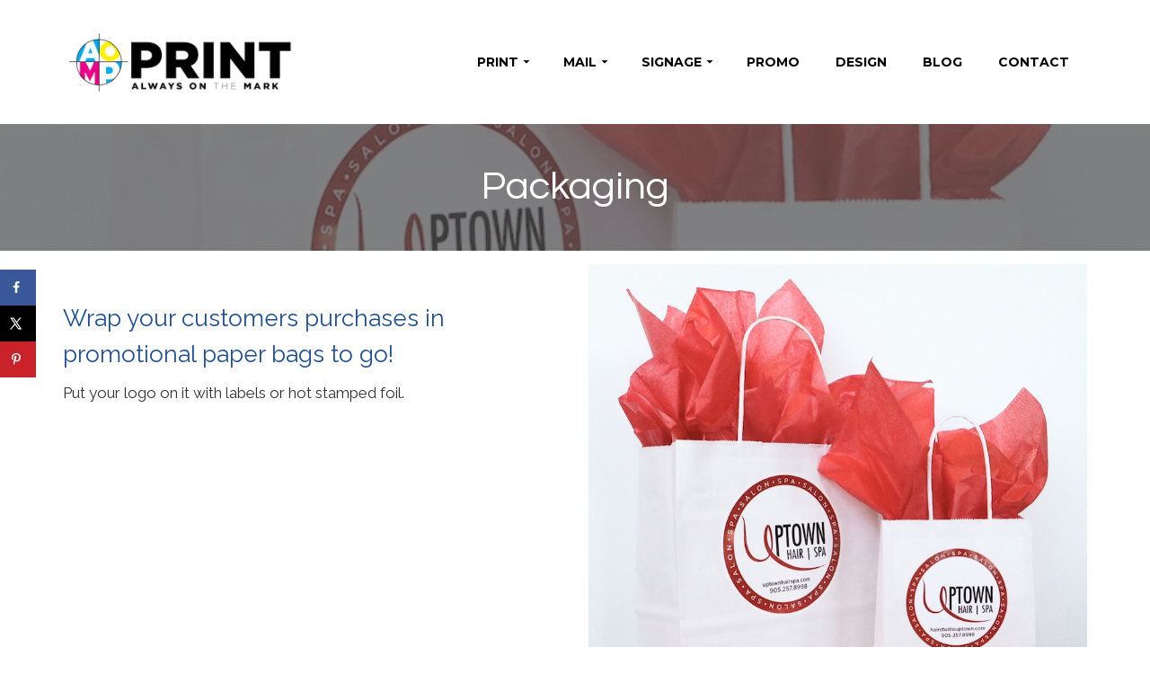

--- FILE ---
content_type: text/html; charset=UTF-8
request_url: https://aomprint.ca/packaging/
body_size: 16615
content:
<!DOCTYPE html>
<!--[if lt IE 7]>      <html class="no-js lt-ie9 lt-ie8 lt-ie7" lang="en" itemscope="itemscope" itemtype="http://schema.org/WebPage"> <![endif]-->
<!--[if IE 7]>         <html class="no-js lt-ie9 lt-ie8" lang="en" itemscope="itemscope" itemtype="http://schema.org/WebPage"> <![endif]-->
<!--[if IE 8]>         <html class="no-js lt-ie9" lang="en" itemscope="itemscope" itemtype="http://schema.org/WebPage"> <![endif]-->
<!--[if gt IE 8]><!--> <html class="no-js" lang="en" itemscope="itemscope" itemtype="http://schema.org/WebPage"> <!--<![endif]-->
<head>
	<meta charset="UTF-8">
	<link rel="profile" href="https://gmpg.org/xfn/11">
	<meta name="viewport" content="width=device-width, initial-scale=1.0">
	<meta http-equiv="X-UA-Compatible" content="IE=edge">
	<title>Packaging &#8211; AOM Print</title>
<meta name='robots' content='max-image-preview:large' />
<!-- Hubbub v.1.36.0 https://morehubbub.com/ -->
<meta property="og:locale" content="en_US" />
<meta property="og:type" content="article" />
<meta property="og:title" content="Packaging" />
<meta property="og:description" content="Wrap your customers purchases in promotional paper bags to go! Put your logo on it with labels or hot stamped foil." />
<meta property="og:url" content="https://aomprint.ca/packaging/" />
<meta property="og:site_name" content="AOM Print" />
<meta property="og:updated_time" content="2023-11-30T15:48:41+00:00" />
<meta property="article:published_time" content="2017-02-27T19:43:21+00:00" />
<meta property="article:modified_time" content="2023-11-30T15:48:41+00:00" />
<meta name="twitter:card" content="summary_large_image" />
<meta name="twitter:title" content="Packaging" />
<meta name="twitter:description" content="Wrap your customers purchases in promotional paper bags to go! Put your logo on it with labels or hot stamped foil." />
<meta class="flipboard-article" content="Wrap your customers purchases in promotional paper bags to go! Put your logo on it with labels or hot stamped foil." />
<!-- Hubbub v.1.36.0 https://morehubbub.com/ -->
<script type='application/javascript'  id='pys-version-script'>console.log('PixelYourSite Free version 11.1.3');</script>
<link rel='dns-prefetch' href='//fonts.googleapis.com' />
<link rel="alternate" type="application/rss+xml" title="AOM Print &raquo; Feed" href="https://aomprint.ca/feed/" />
<link rel="alternate" type="application/rss+xml" title="AOM Print &raquo; Comments Feed" href="https://aomprint.ca/comments/feed/" />
<link rel="alternate" title="oEmbed (JSON)" type="application/json+oembed" href="https://aomprint.ca/wp-json/oembed/1.0/embed?url=https%3A%2F%2Faomprint.ca%2Fpackaging%2F" />
<link rel="alternate" title="oEmbed (XML)" type="text/xml+oembed" href="https://aomprint.ca/wp-json/oembed/1.0/embed?url=https%3A%2F%2Faomprint.ca%2Fpackaging%2F&#038;format=xml" />
		<!-- This site uses the Google Analytics by ExactMetrics plugin v8.9.0 - Using Analytics tracking - https://www.exactmetrics.com/ -->
		<!-- Note: ExactMetrics is not currently configured on this site. The site owner needs to authenticate with Google Analytics in the ExactMetrics settings panel. -->
					<!-- No tracking code set -->
				<!-- / Google Analytics by ExactMetrics -->
		<style id='wp-img-auto-sizes-contain-inline-css'>
img:is([sizes=auto i],[sizes^="auto," i]){contain-intrinsic-size:3000px 1500px}
/*# sourceURL=wp-img-auto-sizes-contain-inline-css */
</style>
<style id='wp-emoji-styles-inline-css'>

	img.wp-smiley, img.emoji {
		display: inline !important;
		border: none !important;
		box-shadow: none !important;
		height: 1em !important;
		width: 1em !important;
		margin: 0 0.07em !important;
		vertical-align: -0.1em !important;
		background: none !important;
		padding: 0 !important;
	}
/*# sourceURL=wp-emoji-styles-inline-css */
</style>
<style id='wp-block-library-inline-css'>
:root{--wp-block-synced-color:#7a00df;--wp-block-synced-color--rgb:122,0,223;--wp-bound-block-color:var(--wp-block-synced-color);--wp-editor-canvas-background:#ddd;--wp-admin-theme-color:#007cba;--wp-admin-theme-color--rgb:0,124,186;--wp-admin-theme-color-darker-10:#006ba1;--wp-admin-theme-color-darker-10--rgb:0,107,160.5;--wp-admin-theme-color-darker-20:#005a87;--wp-admin-theme-color-darker-20--rgb:0,90,135;--wp-admin-border-width-focus:2px}@media (min-resolution:192dpi){:root{--wp-admin-border-width-focus:1.5px}}.wp-element-button{cursor:pointer}:root .has-very-light-gray-background-color{background-color:#eee}:root .has-very-dark-gray-background-color{background-color:#313131}:root .has-very-light-gray-color{color:#eee}:root .has-very-dark-gray-color{color:#313131}:root .has-vivid-green-cyan-to-vivid-cyan-blue-gradient-background{background:linear-gradient(135deg,#00d084,#0693e3)}:root .has-purple-crush-gradient-background{background:linear-gradient(135deg,#34e2e4,#4721fb 50%,#ab1dfe)}:root .has-hazy-dawn-gradient-background{background:linear-gradient(135deg,#faaca8,#dad0ec)}:root .has-subdued-olive-gradient-background{background:linear-gradient(135deg,#fafae1,#67a671)}:root .has-atomic-cream-gradient-background{background:linear-gradient(135deg,#fdd79a,#004a59)}:root .has-nightshade-gradient-background{background:linear-gradient(135deg,#330968,#31cdcf)}:root .has-midnight-gradient-background{background:linear-gradient(135deg,#020381,#2874fc)}:root{--wp--preset--font-size--normal:16px;--wp--preset--font-size--huge:42px}.has-regular-font-size{font-size:1em}.has-larger-font-size{font-size:2.625em}.has-normal-font-size{font-size:var(--wp--preset--font-size--normal)}.has-huge-font-size{font-size:var(--wp--preset--font-size--huge)}.has-text-align-center{text-align:center}.has-text-align-left{text-align:left}.has-text-align-right{text-align:right}.has-fit-text{white-space:nowrap!important}#end-resizable-editor-section{display:none}.aligncenter{clear:both}.items-justified-left{justify-content:flex-start}.items-justified-center{justify-content:center}.items-justified-right{justify-content:flex-end}.items-justified-space-between{justify-content:space-between}.screen-reader-text{border:0;clip-path:inset(50%);height:1px;margin:-1px;overflow:hidden;padding:0;position:absolute;width:1px;word-wrap:normal!important}.screen-reader-text:focus{background-color:#ddd;clip-path:none;color:#444;display:block;font-size:1em;height:auto;left:5px;line-height:normal;padding:15px 23px 14px;text-decoration:none;top:5px;width:auto;z-index:100000}html :where(.has-border-color){border-style:solid}html :where([style*=border-top-color]){border-top-style:solid}html :where([style*=border-right-color]){border-right-style:solid}html :where([style*=border-bottom-color]){border-bottom-style:solid}html :where([style*=border-left-color]){border-left-style:solid}html :where([style*=border-width]){border-style:solid}html :where([style*=border-top-width]){border-top-style:solid}html :where([style*=border-right-width]){border-right-style:solid}html :where([style*=border-bottom-width]){border-bottom-style:solid}html :where([style*=border-left-width]){border-left-style:solid}html :where(img[class*=wp-image-]){height:auto;max-width:100%}:where(figure){margin:0 0 1em}html :where(.is-position-sticky){--wp-admin--admin-bar--position-offset:var(--wp-admin--admin-bar--height,0px)}@media screen and (max-width:600px){html :where(.is-position-sticky){--wp-admin--admin-bar--position-offset:0px}}

/*# sourceURL=wp-block-library-inline-css */
</style><link rel='stylesheet' id='wc-blocks-style-css' href='https://aomprint.ca/wp-content/plugins/woocommerce/assets/client/blocks/wc-blocks.css?ver=wc-10.2.3' media='all' />
<style id='global-styles-inline-css'>
:root{--wp--preset--aspect-ratio--square: 1;--wp--preset--aspect-ratio--4-3: 4/3;--wp--preset--aspect-ratio--3-4: 3/4;--wp--preset--aspect-ratio--3-2: 3/2;--wp--preset--aspect-ratio--2-3: 2/3;--wp--preset--aspect-ratio--16-9: 16/9;--wp--preset--aspect-ratio--9-16: 9/16;--wp--preset--color--black: #000;--wp--preset--color--cyan-bluish-gray: #abb8c3;--wp--preset--color--white: #fff;--wp--preset--color--pale-pink: #f78da7;--wp--preset--color--vivid-red: #cf2e2e;--wp--preset--color--luminous-vivid-orange: #ff6900;--wp--preset--color--luminous-vivid-amber: #fcb900;--wp--preset--color--light-green-cyan: #7bdcb5;--wp--preset--color--vivid-green-cyan: #00d084;--wp--preset--color--pale-cyan-blue: #8ed1fc;--wp--preset--color--vivid-cyan-blue: #0693e3;--wp--preset--color--vivid-purple: #9b51e0;--wp--preset--color--pinnacle-primary: #e03539;--wp--preset--color--pinnacle-primary-light: #1e73be;--wp--preset--color--very-light-gray: #eee;--wp--preset--color--very-dark-gray: #444;--wp--preset--gradient--vivid-cyan-blue-to-vivid-purple: linear-gradient(135deg,rgb(6,147,227) 0%,rgb(155,81,224) 100%);--wp--preset--gradient--light-green-cyan-to-vivid-green-cyan: linear-gradient(135deg,rgb(122,220,180) 0%,rgb(0,208,130) 100%);--wp--preset--gradient--luminous-vivid-amber-to-luminous-vivid-orange: linear-gradient(135deg,rgb(252,185,0) 0%,rgb(255,105,0) 100%);--wp--preset--gradient--luminous-vivid-orange-to-vivid-red: linear-gradient(135deg,rgb(255,105,0) 0%,rgb(207,46,46) 100%);--wp--preset--gradient--very-light-gray-to-cyan-bluish-gray: linear-gradient(135deg,rgb(238,238,238) 0%,rgb(169,184,195) 100%);--wp--preset--gradient--cool-to-warm-spectrum: linear-gradient(135deg,rgb(74,234,220) 0%,rgb(151,120,209) 20%,rgb(207,42,186) 40%,rgb(238,44,130) 60%,rgb(251,105,98) 80%,rgb(254,248,76) 100%);--wp--preset--gradient--blush-light-purple: linear-gradient(135deg,rgb(255,206,236) 0%,rgb(152,150,240) 100%);--wp--preset--gradient--blush-bordeaux: linear-gradient(135deg,rgb(254,205,165) 0%,rgb(254,45,45) 50%,rgb(107,0,62) 100%);--wp--preset--gradient--luminous-dusk: linear-gradient(135deg,rgb(255,203,112) 0%,rgb(199,81,192) 50%,rgb(65,88,208) 100%);--wp--preset--gradient--pale-ocean: linear-gradient(135deg,rgb(255,245,203) 0%,rgb(182,227,212) 50%,rgb(51,167,181) 100%);--wp--preset--gradient--electric-grass: linear-gradient(135deg,rgb(202,248,128) 0%,rgb(113,206,126) 100%);--wp--preset--gradient--midnight: linear-gradient(135deg,rgb(2,3,129) 0%,rgb(40,116,252) 100%);--wp--preset--font-size--small: 13px;--wp--preset--font-size--medium: 20px;--wp--preset--font-size--large: 36px;--wp--preset--font-size--x-large: 42px;--wp--preset--spacing--20: 0.44rem;--wp--preset--spacing--30: 0.67rem;--wp--preset--spacing--40: 1rem;--wp--preset--spacing--50: 1.5rem;--wp--preset--spacing--60: 2.25rem;--wp--preset--spacing--70: 3.38rem;--wp--preset--spacing--80: 5.06rem;--wp--preset--shadow--natural: 6px 6px 9px rgba(0, 0, 0, 0.2);--wp--preset--shadow--deep: 12px 12px 50px rgba(0, 0, 0, 0.4);--wp--preset--shadow--sharp: 6px 6px 0px rgba(0, 0, 0, 0.2);--wp--preset--shadow--outlined: 6px 6px 0px -3px rgb(255, 255, 255), 6px 6px rgb(0, 0, 0);--wp--preset--shadow--crisp: 6px 6px 0px rgb(0, 0, 0);}:where(.is-layout-flex){gap: 0.5em;}:where(.is-layout-grid){gap: 0.5em;}body .is-layout-flex{display: flex;}.is-layout-flex{flex-wrap: wrap;align-items: center;}.is-layout-flex > :is(*, div){margin: 0;}body .is-layout-grid{display: grid;}.is-layout-grid > :is(*, div){margin: 0;}:where(.wp-block-columns.is-layout-flex){gap: 2em;}:where(.wp-block-columns.is-layout-grid){gap: 2em;}:where(.wp-block-post-template.is-layout-flex){gap: 1.25em;}:where(.wp-block-post-template.is-layout-grid){gap: 1.25em;}.has-black-color{color: var(--wp--preset--color--black) !important;}.has-cyan-bluish-gray-color{color: var(--wp--preset--color--cyan-bluish-gray) !important;}.has-white-color{color: var(--wp--preset--color--white) !important;}.has-pale-pink-color{color: var(--wp--preset--color--pale-pink) !important;}.has-vivid-red-color{color: var(--wp--preset--color--vivid-red) !important;}.has-luminous-vivid-orange-color{color: var(--wp--preset--color--luminous-vivid-orange) !important;}.has-luminous-vivid-amber-color{color: var(--wp--preset--color--luminous-vivid-amber) !important;}.has-light-green-cyan-color{color: var(--wp--preset--color--light-green-cyan) !important;}.has-vivid-green-cyan-color{color: var(--wp--preset--color--vivid-green-cyan) !important;}.has-pale-cyan-blue-color{color: var(--wp--preset--color--pale-cyan-blue) !important;}.has-vivid-cyan-blue-color{color: var(--wp--preset--color--vivid-cyan-blue) !important;}.has-vivid-purple-color{color: var(--wp--preset--color--vivid-purple) !important;}.has-black-background-color{background-color: var(--wp--preset--color--black) !important;}.has-cyan-bluish-gray-background-color{background-color: var(--wp--preset--color--cyan-bluish-gray) !important;}.has-white-background-color{background-color: var(--wp--preset--color--white) !important;}.has-pale-pink-background-color{background-color: var(--wp--preset--color--pale-pink) !important;}.has-vivid-red-background-color{background-color: var(--wp--preset--color--vivid-red) !important;}.has-luminous-vivid-orange-background-color{background-color: var(--wp--preset--color--luminous-vivid-orange) !important;}.has-luminous-vivid-amber-background-color{background-color: var(--wp--preset--color--luminous-vivid-amber) !important;}.has-light-green-cyan-background-color{background-color: var(--wp--preset--color--light-green-cyan) !important;}.has-vivid-green-cyan-background-color{background-color: var(--wp--preset--color--vivid-green-cyan) !important;}.has-pale-cyan-blue-background-color{background-color: var(--wp--preset--color--pale-cyan-blue) !important;}.has-vivid-cyan-blue-background-color{background-color: var(--wp--preset--color--vivid-cyan-blue) !important;}.has-vivid-purple-background-color{background-color: var(--wp--preset--color--vivid-purple) !important;}.has-black-border-color{border-color: var(--wp--preset--color--black) !important;}.has-cyan-bluish-gray-border-color{border-color: var(--wp--preset--color--cyan-bluish-gray) !important;}.has-white-border-color{border-color: var(--wp--preset--color--white) !important;}.has-pale-pink-border-color{border-color: var(--wp--preset--color--pale-pink) !important;}.has-vivid-red-border-color{border-color: var(--wp--preset--color--vivid-red) !important;}.has-luminous-vivid-orange-border-color{border-color: var(--wp--preset--color--luminous-vivid-orange) !important;}.has-luminous-vivid-amber-border-color{border-color: var(--wp--preset--color--luminous-vivid-amber) !important;}.has-light-green-cyan-border-color{border-color: var(--wp--preset--color--light-green-cyan) !important;}.has-vivid-green-cyan-border-color{border-color: var(--wp--preset--color--vivid-green-cyan) !important;}.has-pale-cyan-blue-border-color{border-color: var(--wp--preset--color--pale-cyan-blue) !important;}.has-vivid-cyan-blue-border-color{border-color: var(--wp--preset--color--vivid-cyan-blue) !important;}.has-vivid-purple-border-color{border-color: var(--wp--preset--color--vivid-purple) !important;}.has-vivid-cyan-blue-to-vivid-purple-gradient-background{background: var(--wp--preset--gradient--vivid-cyan-blue-to-vivid-purple) !important;}.has-light-green-cyan-to-vivid-green-cyan-gradient-background{background: var(--wp--preset--gradient--light-green-cyan-to-vivid-green-cyan) !important;}.has-luminous-vivid-amber-to-luminous-vivid-orange-gradient-background{background: var(--wp--preset--gradient--luminous-vivid-amber-to-luminous-vivid-orange) !important;}.has-luminous-vivid-orange-to-vivid-red-gradient-background{background: var(--wp--preset--gradient--luminous-vivid-orange-to-vivid-red) !important;}.has-very-light-gray-to-cyan-bluish-gray-gradient-background{background: var(--wp--preset--gradient--very-light-gray-to-cyan-bluish-gray) !important;}.has-cool-to-warm-spectrum-gradient-background{background: var(--wp--preset--gradient--cool-to-warm-spectrum) !important;}.has-blush-light-purple-gradient-background{background: var(--wp--preset--gradient--blush-light-purple) !important;}.has-blush-bordeaux-gradient-background{background: var(--wp--preset--gradient--blush-bordeaux) !important;}.has-luminous-dusk-gradient-background{background: var(--wp--preset--gradient--luminous-dusk) !important;}.has-pale-ocean-gradient-background{background: var(--wp--preset--gradient--pale-ocean) !important;}.has-electric-grass-gradient-background{background: var(--wp--preset--gradient--electric-grass) !important;}.has-midnight-gradient-background{background: var(--wp--preset--gradient--midnight) !important;}.has-small-font-size{font-size: var(--wp--preset--font-size--small) !important;}.has-medium-font-size{font-size: var(--wp--preset--font-size--medium) !important;}.has-large-font-size{font-size: var(--wp--preset--font-size--large) !important;}.has-x-large-font-size{font-size: var(--wp--preset--font-size--x-large) !important;}
/*# sourceURL=global-styles-inline-css */
</style>

<style id='classic-theme-styles-inline-css'>
/*! This file is auto-generated */
.wp-block-button__link{color:#fff;background-color:#32373c;border-radius:9999px;box-shadow:none;text-decoration:none;padding:calc(.667em + 2px) calc(1.333em + 2px);font-size:1.125em}.wp-block-file__button{background:#32373c;color:#fff;text-decoration:none}
/*# sourceURL=/wp-includes/css/classic-themes.min.css */
</style>
<link rel='stylesheet' id='siteorigin-panels-front-css' href='https://aomprint.ca/wp-content/plugins/siteorigin-panels/css/front-flex.min.css?ver=2.33.3' media='all' />
<style id='woocommerce-inline-inline-css'>
.woocommerce form .form-row .required { visibility: visible; }
/*# sourceURL=woocommerce-inline-inline-css */
</style>
<link rel='stylesheet' id='brands-styles-css' href='https://aomprint.ca/wp-content/plugins/woocommerce/assets/css/brands.css?ver=10.2.3' media='all' />
<link rel='stylesheet' id='dpsp-frontend-style-pro-css' href='https://aomprint.ca/wp-content/plugins/social-pug/assets/dist/style-frontend-pro.css?ver=1.36.0' media='all' />
<style id='dpsp-frontend-style-pro-inline-css'>

			@media screen and ( max-width : 720px ) {
				aside#dpsp-floating-sidebar.dpsp-hide-on-mobile.opened {
					display: none;
				}
			}
			
/*# sourceURL=dpsp-frontend-style-pro-inline-css */
</style>
<link rel='stylesheet' id='pinnacle_theme-css' href='https://aomprint.ca/wp-content/themes/pinnacle_premium/assets/css/pinnacle.css?ver=2.5.9' media='all' />
<link rel='stylesheet' id='pinnacle_skin-css' href='https://aomprint.ca/wp-content/themes/pinnacle_premium/assets/css/skins/default.css' media='all' />
<link rel='stylesheet' id='redux-google-fonts-pinnacle-css' href='https://fonts.googleapis.com/css?family=Raleway%3A100%2C200%2C300%2C400%2C500%2C600%2C700%2C800%2C900%2C100italic%2C200italic%2C300italic%2C400italic%2C500italic%2C600italic%2C700italic%2C800italic%2C900italic%7CQuestrial%3A400%7CMontserrat%3A700&#038;subset=latin&#038;ver=6.9' media='all' />
<script src="https://aomprint.ca/wp-includes/js/jquery/jquery.min.js?ver=3.7.1" id="jquery-core-js"></script>
<script src="https://aomprint.ca/wp-includes/js/jquery/jquery-migrate.min.js?ver=3.4.1" id="jquery-migrate-js"></script>
<script src="https://aomprint.ca/wp-content/plugins/woocommerce/assets/js/jquery-blockui/jquery.blockUI.min.js?ver=2.7.0-wc.10.2.3" id="jquery-blockui-js" defer data-wp-strategy="defer"></script>
<script id="wc-add-to-cart-js-extra">
var wc_add_to_cart_params = {"ajax_url":"/wp-admin/admin-ajax.php","wc_ajax_url":"/?wc-ajax=%%endpoint%%","i18n_view_cart":"View cart","cart_url":"https://aomprint.ca","is_cart":"","cart_redirect_after_add":"no"};
//# sourceURL=wc-add-to-cart-js-extra
</script>
<script src="https://aomprint.ca/wp-content/plugins/woocommerce/assets/js/frontend/add-to-cart.min.js?ver=10.2.3" id="wc-add-to-cart-js" defer data-wp-strategy="defer"></script>
<script src="https://aomprint.ca/wp-content/plugins/woocommerce/assets/js/js-cookie/js.cookie.min.js?ver=2.1.4-wc.10.2.3" id="js-cookie-js" defer data-wp-strategy="defer"></script>
<script id="woocommerce-js-extra">
var woocommerce_params = {"ajax_url":"/wp-admin/admin-ajax.php","wc_ajax_url":"/?wc-ajax=%%endpoint%%","i18n_password_show":"Show password","i18n_password_hide":"Hide password"};
//# sourceURL=woocommerce-js-extra
</script>
<script src="https://aomprint.ca/wp-content/plugins/woocommerce/assets/js/frontend/woocommerce.min.js?ver=10.2.3" id="woocommerce-js" defer data-wp-strategy="defer"></script>
<script src="https://aomprint.ca/wp-content/plugins/pixelyoursite/dist/scripts/jquery.bind-first-0.2.3.min.js?ver=6.9" id="jquery-bind-first-js"></script>
<script src="https://aomprint.ca/wp-content/plugins/pixelyoursite/dist/scripts/js.cookie-2.1.3.min.js?ver=2.1.3" id="js-cookie-pys-js"></script>
<script src="https://aomprint.ca/wp-content/plugins/pixelyoursite/dist/scripts/tld.min.js?ver=2.3.1" id="js-tld-js"></script>
<script id="pys-js-extra">
var pysOptions = {"staticEvents":[],"dynamicEvents":[],"triggerEvents":[],"triggerEventTypes":[],"debug":"","siteUrl":"https://aomprint.ca","ajaxUrl":"https://aomprint.ca/wp-admin/admin-ajax.php","ajax_event":"9acd90a39f","enable_remove_download_url_param":"1","cookie_duration":"7","last_visit_duration":"60","enable_success_send_form":"","ajaxForServerEvent":"1","ajaxForServerStaticEvent":"1","useSendBeacon":"1","send_external_id":"1","external_id_expire":"180","track_cookie_for_subdomains":"1","google_consent_mode":"1","gdpr":{"ajax_enabled":false,"all_disabled_by_api":false,"facebook_disabled_by_api":false,"analytics_disabled_by_api":false,"google_ads_disabled_by_api":false,"pinterest_disabled_by_api":false,"bing_disabled_by_api":false,"externalID_disabled_by_api":false,"facebook_prior_consent_enabled":true,"analytics_prior_consent_enabled":true,"google_ads_prior_consent_enabled":null,"pinterest_prior_consent_enabled":true,"bing_prior_consent_enabled":true,"cookiebot_integration_enabled":false,"cookiebot_facebook_consent_category":"marketing","cookiebot_analytics_consent_category":"statistics","cookiebot_tiktok_consent_category":"marketing","cookiebot_google_ads_consent_category":"marketing","cookiebot_pinterest_consent_category":"marketing","cookiebot_bing_consent_category":"marketing","consent_magic_integration_enabled":false,"real_cookie_banner_integration_enabled":false,"cookie_notice_integration_enabled":false,"cookie_law_info_integration_enabled":false,"analytics_storage":{"enabled":true,"value":"granted","filter":false},"ad_storage":{"enabled":true,"value":"granted","filter":false},"ad_user_data":{"enabled":true,"value":"granted","filter":false},"ad_personalization":{"enabled":true,"value":"granted","filter":false}},"cookie":{"disabled_all_cookie":false,"disabled_start_session_cookie":false,"disabled_advanced_form_data_cookie":false,"disabled_landing_page_cookie":false,"disabled_first_visit_cookie":false,"disabled_trafficsource_cookie":false,"disabled_utmTerms_cookie":false,"disabled_utmId_cookie":false},"tracking_analytics":{"TrafficSource":"direct","TrafficLanding":"undefined","TrafficUtms":[],"TrafficUtmsId":[]},"GATags":{"ga_datalayer_type":"default","ga_datalayer_name":"dataLayerPYS"},"woo":{"enabled":true,"enabled_save_data_to_orders":true,"addToCartOnButtonEnabled":true,"addToCartOnButtonValueEnabled":true,"addToCartOnButtonValueOption":"price","singleProductId":null,"removeFromCartSelector":"form.woocommerce-cart-form .remove","addToCartCatchMethod":"add_cart_hook","is_order_received_page":false,"containOrderId":false},"edd":{"enabled":false},"cache_bypass":"1768755557"};
//# sourceURL=pys-js-extra
</script>
<script src="https://aomprint.ca/wp-content/plugins/pixelyoursite/dist/scripts/public.js?ver=11.1.3" id="pys-js"></script>
<link rel="https://api.w.org/" href="https://aomprint.ca/wp-json/" /><link rel="alternate" title="JSON" type="application/json" href="https://aomprint.ca/wp-json/wp/v2/pages/2725" /><link rel="EditURI" type="application/rsd+xml" title="RSD" href="https://aomprint.ca/xmlrpc.php?rsd" />

<link rel="canonical" href="https://aomprint.ca/packaging/" />
<link rel='shortlink' href='https://aomprint.ca/?p=2725' />
<script type="text/javascript">var light_error = "The Image could not be loaded.", light_of = "%curr% of %total%", light_load = "Loading...";</script><style type="text/css" id="kt-custom-css">#kad-banner #topbar .topbarsociallinks li a {font-size:18px;}.headerclass {border-color:transparent;}.trans-header #pageheader {padding-top:138px;}.titleclass .header-color-overlay {opacity:0.7;}.headerfont, .tp-caption, .yith-wcan-list li, .yith-wcan .yith-wcan-reset-navigation, ul.yith-wcan-label li a, .product_item .price {font-family:Questrial;} .topbarmenu ul li {font-family:Montserrat;} #kadbreadcrumbs {font-family:Raleway;}a:hover, .has-pinnacle-primary-light-color {color: #1e73be;} 
.kad-btn-primary:hover, .login .form-row .button:hover, #payment #place_order:hover, .yith-wcan .yith-wcan-reset-navigation:hover, .widget_shopping_cart_content .checkout:hover, .woocommerce-message .button:hover, #commentform .form-submit #submit:hover, .wpcf7 input.wpcf7-submit:hover, .widget_layered_nav_filters ul li a:hover, table.shop_table td.actions .checkout-button.button:hover, .product_item.hidetheaction:hover .add_to_cart_button, .kad-btn-primary:hover, input[type="submit"].button:hover, .single_add_to_cart_button:hover, .order-actions .button:hover, .woocommerce-message .button:hover,  #kad-top-cart-popup .buttons .button.checkout:hover, #kad-head-cart-popup .buttons .button.checkout:hover, #kad-mobile-menu-cart-popup .buttons .button.checkout:hover, #commentform .form-submit #submit:hover, .checkout-button:hover, #payment #place_order:hover, .widget_shopping_cart_content .checkout:hover, .cart-collaterals .shipping_calculator .button:hover, .yith-wcan .yith-wcan-reset-navigation:hover, .login .form-row .button:hover, .post-password-form input[type="submit"]:hover, table.shop_table td.actions .checkout-button.button:hover .widget_layered_nav ul li.chosen a:hover, .checkout-button:hover, .order-actions .button:hover, input[type="submit"].button:hover, .product_item.hidetheaction:hover .kad_add_to_cart, .product_item.hidetheaction:hover a.button, .post-password-form input[type="submit"]:hover, .return-to-shop a.wc-backward:hover, .has-pinnacle-primary-light-background-color {background: #1e73be;}.color_gray, .subhead, .subhead a, .posttags, .posttags a, .product_meta a, .postedinbottom a {color:#919191;}#containerfooter h3, #containerfooter, .footercredits p, .footerclass a, .footernav ul li a, #containerfooter .menu li a, .footerclass h5, .footerclass h2 .footerclass .kadence_social_widget a, .footerclass .widget-title {color:#ffffff;}.footerclass .widget-title:after{background: #ffffff;}.titleclass {background:#3d3d3d;}.kt-home-call-to-action {padding:20px 0;}.kt-call-sitewide-to-action {padding:20px 0;}.home-message:hover {background-color:#e03539; background-color: rgba(224, 53, 57, 0.6);}
nav.woocommerce-pagination ul li a:hover, .wp-pagenavi a:hover, .woocommerce-info, .panel-heading .accordion-toggle, .variations .kad_radio_variations label:hover, .variations .kad_radio_variations label.selectedValue,.variations .kad_radio_variations label:hover {border-color: #e03539;}
a, .product_price ins .amount, .price ins .amount, .price ins, .color_primary, .postedinbottom a:hover, .footerclass a:hover, .posttags a:hover, .subhead a:hover, .nav-trigger-case:hover .kad-menu-name, .star-rating, .kad-btn-border-white:hover, .tp-caption .kad-btn-border-white:hover, .woocommerce-info:before, .nav-trigger-case:hover .kad-navbtn, #wp-calendar a, .widget_categories .widget-inner .cat-item a:hover, .widget_archive li a:hover, .widget_nav_menu li a:hover,.widget_recent_entries li a:hover, .widget_pages li a:hover, .product-categories li a:hover, .product-categories li a:hover, .has-pinnacle-primary-color {color: #e03539;}
.widget_price_filter .ui-slider .ui-slider-handle, .kt-page-pagnation a:hover, .kt-page-pagnation > span, .product_item .kad_add_to_cart:hover, .product_item.hidetheaction:hover a.button:hover, .product_item a.button:hover, .product_item.hidetheaction:hover .kad_add_to_cart:hover, .kad-btn-primary, html .woocommerce-page .widget_layered_nav ul.yith-wcan-label li a:hover, html .woocommerce-page .widget_layered_nav ul.yith-wcan-label li.chosen a, nav.woocommerce-pagination ul li span.current, nav.woocommerce-pagination ul li a:hover, .woocommerce-message .button, .widget_layered_nav_filters ul li a, .widget_layered_nav ul li.chosen a, .wpcf7 input.wpcf7-submit, .yith-wcan .yith-wcan-reset-navigation, .panel-heading .accordion-toggle, .nav-tabs li.active, .menu-cart-btn .kt-cart-total, .form-search .search-icon, .product_item .add_to_cart_button:hover, div.product .woocommerce-tabs ul.tabs li.active, #containerfooter .menu li a:hover, .bg_primary, p.demo_store, #commentform .form-submit #submit, .kad-hover-bg-primary:hover, .widget_shopping_cart_content .checkout, .product_item.hidetheaction:hover .add_to_cart_button:hover, .productnav a:hover, .kad-btn-primary, .single_add_to_cart_button, #commentform .form-submit #submit, #payment #place_order, .yith-wcan .yith-wcan-reset-navigation, .checkout-button, .widget_shopping_cart_content .checkout, .cart-collaterals .shipping_calculator .button, .login .form-row .button, .order-actions .button, input[type="submit"].button, .post-password-form input[type="submit"], #kad-top-cart-popup .button.checkout, #kad-head-cart-popup .button.checkout, #kad-mobile-menu-cart-popup .button.checkout, table.shop_table td.actions .checkout-button.button, .select2-container .select2-choice .select2-arrow, .woocommerce span.onsale, span.onsale, .woocommerce #carouselcontainer span.onsale, #filters li a.selected, #filters li a:hover, .p_primarystyle .portfolio-hoverover, .woocommerce-message, .woocommerce-error, a.added_to_cart:hover, .cart-collaterals .cart_totals tr.order-total, .cart-collaterals .shipping_calculator h2 a:hover, .top-menu-cart-btn .kt-cart-total, #topbar ul.sf-menu li a:hover, .topbarmenu ul.sf-menu li.sf-dropdown:hover, .topbarsociallinks li a:hover, #topbar .nav-trigger-case .kad-navbtn:hover, .top-menu-search-btn:hover, .top-search-btn.collapsed:hover, .top-menu-cart-btn:hover, .top-cart-btn.collapsed:hover, .wp-pagenavi .current, .wp-pagenavi a:hover, .login .form-row .button, .post-password-form input[type="submit"], .kad-post-navigation .kad-previous-link a:hover span, .kad-post-navigation .kad-next-link a:hover span, .select2-results .select2-highlighted, .variations .kad_radio_variations label.selectedValue, #payment #place_order, .checkout-button, input[type="submit"].button, .order-actions .button, .productnav a:hover, #nav-main ul.sf-menu ul li a:hover, #nav-main ul.sf-menu ul li.current-menu-item a, .woocommerce-checkout .chosen-container .chosen-results li.highlighted, .return-to-shop a.wc-backward, .home-iconmenu .home-icon-item:hover i, .home-iconmenu .home-icon-item:hover h4:after, .home-iconmenu .home-icon-item:hover .kad-btn-primary, .image_menu_hover_class, .kad-icon-box:hover h4:after, .kad-icon-box:hover h3:after, .kad-icon-box:hover i, .kad-icon-box:hover .kad-btn-primary, .select2-container--default .select2-selection--single .select2-selection__arrow, .select2-container--default .select2-results__option--highlighted[aria-selected], .has-pinnacle-primary-background-color {background: #e03539;}.posttags {display:none;}.product_item .product_details h5 {min-height:50px;}@media (max-width: 767px) {#topbar{display:none; height: 0px !important;}}.kad-hidepostauthortop, .postauthortop {display:none;}.postedinbottom {display:none;}.postcommentscount {display:none;}.postdate, .kad-hidedate, .postdatetooltip{display:none;}.none-trans-header .nav-trigger-case.collapsed .kad-navbtn, .is-sticky .nav-trigger-case.collapsed .kad-navbtn {color:#000000;}.kad-header-style-basic #nav-main ul.sf-menu > li > a, .kad-header-style-basic #kad-shrinkheader #mobile-nav-trigger a {line-height:138px; }.product_item .price {
    display:none;
}
.sliderclass {
padding: 0;
}
</style>	<noscript><style>.woocommerce-product-gallery{ opacity: 1 !important; }</style></noscript>
	<meta name="hubbub-info" description="Hubbub 1.36.0"><script type='application/javascript' id='pys-config-warning-script'>console.warn('PixelYourSite: no pixel configured.');</script>
<style media="all" id="siteorigin-panels-layouts-head">/* Layout 2725 */ #pgc-2725-0-0 , #pgc-2725-0-1 { width:50%;width:calc(50% - ( 0.5 * 30px ) ) } #pl-2725 .so-panel { margin-bottom:30px } #pl-2725 .so-panel:last-of-type { margin-bottom:0px } @media (max-width:780px){ #pg-2725-0.panel-no-style, #pg-2725-0.panel-has-style > .panel-row-style, #pg-2725-0 { -webkit-flex-direction:column;-ms-flex-direction:column;flex-direction:column } #pg-2725-0 > .panel-grid-cell , #pg-2725-0 > .panel-row-style > .panel-grid-cell { width:100%;margin-right:0 } #pgc-2725-0-0 { margin-bottom:30px } #pl-2725 .panel-grid-cell { padding:0 } #pl-2725 .panel-grid .panel-grid-cell-empty { display:none } #pl-2725 .panel-grid .panel-grid-cell-mobile-last { margin-bottom:0px }  } </style><!--[if lt IE 9]>
<script src="https://aomprint.ca/wp-content/themes/pinnacle_premium/assets/js/vendor/respond.min.js"></script>
<![endif]-->
<style type="text/css" title="dynamic-css" class="options-output">.kad-primary-nav ul.sf-menu a,.nav-trigger-case.collapsed .kad-navbtn{color:#000000;}.sticky-wrapper #logo a.brand, .trans-header #logo a.brand{color:#ffffff;}.is-sticky header #logo a.brand,.logofont,.none-trans-header header #logo a.brand,header #logo a.brand{font-family:Raleway;font-weight:400;font-style:normal;color:#444444;font-size:32px;}.titleclass{background-color:#3d3d3d;background-repeat:no-repeat;background-size:cover;background-position:center center;background-image:url('https://aomprint.ca/wp-content/uploads/2017/02/IMG_4791.jpg');}.titleclass .header-color-overlay{background:#4f4f4f;}.titleclass h1{color:#ffffff;}.titleclass .subtitle{color:#ffffff;}.kad-call-sitewide-title-case h2.kad-call-title{color:#ffffff;}.kad-call-sitewide-button-case a.kad-btn-primary{color:#ffffff;}.kad-call-sitewide-button-case a.kad-btn-primary{background-color:#1e73be;}.kad-call-sitewide-button-case a.kad-btn-primary:hover{color:#ffffff;}.kad-call-sitewide-button-case a.kad-btn-primary:hover{background-color:#000000;}.kt-call-sitewide-to-action{background-color:#dd3333;}.product_item .product_details h5, .product-category.grid_item a h5{font-family:Raleway;line-height:20px;font-weight:700;font-style:normal;font-size:15px;}.contentclass{background-color:transparent;}.topclass{background-color:#e03539;}.is-sticky .headerclass,.none-trans-header .headerclass{background-color:#ffffff;}.postclass{background-color:#ffffff;}.footerclass{background-color:#545454;}h1{font-family:Questrial;line-height:50px;font-weight:400;font-style:normal;color:#1e4f9c;font-size:44px;}h2{font-family:Raleway;line-height:40px;font-weight:400;font-style:normal;color:#1e4f9c;font-size:32px;}h3{font-family:Raleway;line-height:40px;font-weight:400;font-style:normal;color:#1e4f9c;font-size:26px;}h4{font-family:Raleway;line-height:30px;font-weight:400;font-style:normal;color:#1e4f9c;font-size:24px;}h5{font-family:Raleway;line-height:26px;font-weight:400;font-style:normal;color:#1e4f9c;font-size:18px;}.subtitle{font-family:Raleway;line-height:22px;font-weight:400;font-style:normal;color:#1e4f9c;font-size:16px;}body{font-family:Raleway;line-height:25px;font-weight:400;font-style:normal;font-size:17px;}.is-sticky .kad-primary-nav ul.sf-menu a, ul.sf-menu a, .none-trans-header .kad-primary-nav ul.sf-menu a{font-family:Montserrat;font-weight:700;font-style:normal;color:#000000;font-size:14px;}.kad-primary-nav ul.sf-menu > li > a:hover, .kad-primary-nav ul.sf-menu > li.sfHover > a, .kad-primary-nav ul.sf-menu > li.current-menu-item > a{color:#dd3333;}.kad-primary-nav .sf-menu ul{background:#dd3333;}.kad-header-style-basic .kad-primary-nav ul.sf-menu ul li a{color:#ffffff;font-size:15px;}.kad-nav-inner .kad-mnav, .kad-mobile-nav .kad-nav-inner li a, .kad-mobile-nav .kad-nav-inner li .kad-submenu-accordion{font-family:Raleway;line-height:20px;font-weight:400;font-style:normal;font-size:16px;}#topbar ul.sf-menu > li > a, #topbar .top-menu-cart-btn, #topbar .top-menu-search-btn, #topbar .nav-trigger-case .kad-navbtn, #topbar .topbarsociallinks li a{font-family:Raleway;font-weight:400;font-style:normal;color:#ffffff;font-size:16px;}</style></head>
<body data-rsssl=1 class="wp-singular page page-id-2725 wp-theme-pinnacle_premium theme-pinnacle_premium siteorigin-panels siteorigin-panels-before-js woocommerce-no-js wide none-trans-header notsticky kt-woo-spinners not_ie packaging" data-smooth-scrolling="0" data-smooth-scrolling-hide="0" data-jsselect="1" data-animate="1" data-sticky="0">
<div id="wrapper" class="container">
  <!--[if lt IE 8]>
	<div class="alert alert-warning">
		You are using an <strong>outdated</strong> browser. Please <a href="http://browsehappy.com/">upgrade your browser</a> to improve your experience.	</div>
  <![endif]-->
	<header id="kad-banner" class="banner headerclass kad-header-style-basic " data-header-shrink="1" data-mobile-sticky="0" data-pageheaderbg="0" data-header-base-height="138">
  <div id="kad-shrinkheader" class="container" style="height:138px; line-height:138px;">
    <div class="row">
          <div class="col-md-3 col-sm-8 col-ss-9 clearfix kad-header-left">
            <div id="logo" class="logocase">
              <a class="brand logofont" style="height:138px; line-height:138px; display:block;" href="https://aomprint.ca/">
                        
                       <div id="thelogo" style="height:138px; line-height:138px;">
                       <div style="background-image: url('https://aomprint.ca/wp-content/uploads/2017/11/new-aom-logo.png'); max-height:138px; height:184px; width:600px;" class="kad-standard-logo kad-lg"></div>
                        
                       <div style="background-image: url('https://aomprint.ca/wp-content/uploads/2017/02/aom-print-logo.png'); max-height:138px; height:101px; width:350px;" class="kad-lg kad-standard-logo-tranbg"></div>                         </div> 
                                      </a>
           </div> <!-- Close #logo -->
       </div><!-- close col -->
       <div class="col-md-9 col-sm-4 col-ss-3 kad-header-right">
                                <nav id="nav-main" class="clearfix kad-primary-nav">
              <ul id="menu-main" class="sf-menu"><li  class="menu-print current-menu-ancestor current-menu-parent current_page_parent current_page_ancestor sf-dropdown menu-item-140 menu-item"><a href="https://aomprint.ca/custom-printing/"><span>PRINT</span></a>
<ul class="sub-menu sf-dropdown-menu dropdown">
	<li  class="menu-brochures sf-dropdown-submenu menu-item-2723 menu-item"><a href="#"><span>Brochures</span></a>
	<ul class="sub-menu sf-dropdown-menu dropdown">
		<li  class="menu-standard menu-item-2355 menu-item"><a href="https://aomprint.ca/new-stuff/brochures/"><span>Standard</span></a></li>
		<li  class="menu-custom menu-item-2724 menu-item"><a href="https://aomprint.ca/custom-brochures/"><span>Custom</span></a></li>
		<li  class="menu-custom-brochure-presentation-folder menu-item-2452 menu-item"><a href="https://aomprint.ca/custom-combo/"><span>Custom Brochure / Presentation Folder</span></a></li>
	</ul>
</li>
	<li  class="menu-business-cards sf-dropdown-submenu menu-item-2716 menu-item"><a href="#"><span>Business Cards</span></a>
	<ul class="sub-menu sf-dropdown-menu dropdown">
		<li  class="menu-standard menu-item-2720 menu-item"><a href="https://aomprint.ca/business-cards/"><span>Standard</span></a></li>
		<li  class="menu-soft-touch menu-item-2718 menu-item"><a href="https://aomprint.ca/new-stuff/silk-matte-business-cards/"><span>Soft Touch</span></a></li>
		<li  class="menu-uv-gloss menu-item-2719 menu-item"><a href="https://aomprint.ca/new-stuff/standard-business-cards-with-uv-gloss/"><span>UV Gloss</span></a></li>
	</ul>
</li>
	<li  class="menu-business-cards-custom sf-dropdown-submenu menu-item-2706 menu-item"><a href="#"><span>Business Cards: Custom</span></a>
	<ul class="sub-menu sf-dropdown-menu dropdown">
		<li  class="menu-custom-business-card-blind-embossed-with-foil menu-item-2708 menu-item"><a href="https://aomprint.ca/custom-business-card-blind-embossed-with-foil/"><span>Custom Business Card Blind Embossed with Foil</span></a></li>
		<li  class="menu-custom-business-card-spot-gloss menu-item-2707 menu-item"><a href="https://aomprint.ca/custom-business-card-spot-gloss/"><span>Custom Business Card Spot Gloss</span></a></li>
		<li  class="menu-custom-square-3-x-3-business-cards-matte-soft-touch menu-item-2461 menu-item"><a href="https://aomprint.ca/custom-business-cards/"><span>Custom Square 3 x 3 Business Cards Matte Soft Touch</span></a></li>
	</ul>
</li>
	<li  class="menu-envelopes menu-item-2437 menu-item"><a href="https://aomprint.ca/envelopes/"><span>Envelopes</span></a></li>
	<li  class="menu-flyers menu-item-2616 menu-item"><a href="https://aomprint.ca/flyers/"><span>Flyers</span></a></li>
	<li  class="menu-packaging current-menu-item current_page_item menu-item-2732 menu-item"><a href="https://aomprint.ca/packaging/" aria-current="page"><span>Packaging</span></a></li>
	<li  class="menu-postcards menu-item-2620 menu-item"><a href="https://aomprint.ca/postcards-printed/"><span>Postcards</span></a></li>
</ul>
</li>
<li  class="menu-mail sf-dropdown menu-item-2503 menu-item"><a href="https://aomprint.ca/mail/"><span>MAIL</span></a>
<ul class="sub-menu sf-dropdown-menu dropdown">
	<li  class="menu-addressed sf-dropdown-submenu menu-item-2587 menu-item"><a href="#"><span>ADDRESSED</span></a>
	<ul class="sub-menu sf-dropdown-menu dropdown">
		<li  class="menu-addressing-labelling-your-mail menu-item-2536 menu-item"><a href="https://aomprint.ca/addressing-labelling-mail-in-canada/"><span>Addressing &#038; Labelling Your Mail</span></a></li>
		<li  class="menu-direct-mail menu-item-2531 menu-item"><a href="https://aomprint.ca/direct_mail/"><span>Direct Mail</span></a></li>
		<li  class="menu-lettershop menu-item-2532 menu-item"><a href="https://aomprint.ca/lettershop/"><span>Lettershop</span></a></li>
		<li  class="menu-personalized-mail-letter-mail menu-item-2535 menu-item"><a href="https://aomprint.ca/personalized-mail-aka-addressed-admail-letter-mail/"><span>Personalized Mail™  Letter Mail™</span></a></li>
		<li  class="menu-publication-mail menu-item-2533 menu-item"><a href="https://aomprint.ca/publication-mail/"><span>Publication Mail™</span></a></li>
		<li  class="menu-variable-data-personalization menu-item-2534 menu-item"><a href="https://aomprint.ca/variable-data-personalization/"><span>Variable  Data &#038; Personalization</span></a></li>
	</ul>
</li>
	<li  class="menu-unadressed sf-dropdown-submenu menu-item-2588 menu-item"><a href="#"><span>UNADRESSED</span></a>
	<ul class="sub-menu sf-dropdown-menu dropdown">
		<li  class="menu-neighbourhood-mail menu-item-2537 menu-item"><a href="https://aomprint.ca/neighbourhood-mail-aka-unaddressed-admail/"><span>Neighbourhood Mail™</span></a></li>
	</ul>
</li>
</ul>
</li>
<li  class="menu-signage sf-dropdown menu-item-1170 menu-item"><a href="https://aomprint.ca/signage/"><span>SIGNAGE</span></a>
<ul class="sub-menu sf-dropdown-menu dropdown">
	<li  class="menu-exterior-signs menu-item-2670 menu-item"><a href="https://aomprint.ca/exterior-signs/"><span>EXTERIOR SIGNS</span></a></li>
	<li  class="menu-interior-signs menu-item-2649 menu-item"><a href="https://aomprint.ca/interior-signs/"><span>INTERIOR SIGNS</span></a></li>
	<li  class="menu-vehicle menu-item-2682 menu-item"><a href="https://aomprint.ca/vehicle-signage/"><span>VEHICLE</span></a></li>
</ul>
</li>
<li  class="menu-promo menu-item-2585 menu-item"><a href="https://aomprint.ca/promotionalproducts/"><span>PROMO</span></a></li>
<li  class="menu-design menu-item-1850 menu-item"><a href="https://aomprint.ca/design/"><span>DESIGN</span></a></li>
<li  class="menu-blog menu-item-2791 menu-item"><a href="https://aomprint.ca/blog-2/"><span>BLOG</span></a></li>
<li  class="menu-contact menu-item-2721 menu-item"><a href="https://aomprint.ca/contact-us/"><span>CONTACT</span></a></li>
               </ul>              </nav> 
            <div id="mobile-nav-trigger" class="nav-trigger">
              <a class="nav-trigger-case collapsed" data-toggle="collapse" rel="nofollow" data-target=".mobile_menu_collapse">
                <div class="kad-navbtn mobileclass clearfix"><i class="kt-icon-menu3"></i></div>
              </a>
            </div>
                              </div> <!-- Close col -->       
    </div> <!-- Close Row -->
  </div> <!-- Close Container -->
    <div class="container mobile-nav-container">
            <div id="kad-mobile-nav" class="kad-mobile-nav">
              <div class="kad-nav-inner mobileclass">
                <div id="mobile_menu_collapse" class="kad-nav-collapse collapse mobile_menu_collapse">
                                  <ul id="menu-main-1" class="kad-mnav"><li  class="menu-print current-menu-ancestor current-menu-parent current_page_parent current_page_ancestor sf-dropdown menu-item-140 menu-item"><a href="https://aomprint.ca/custom-printing/"><span>PRINT</span></a>
<ul class="sub-menu sf-dropdown-menu dropdown">
	<li  class="menu-brochures sf-dropdown-submenu menu-item-2723 menu-item"><a href="#"><span>Brochures</span></a>
	<ul class="sub-menu sf-dropdown-menu dropdown">
		<li  class="menu-standard menu-item-2355 menu-item"><a href="https://aomprint.ca/new-stuff/brochures/"><span>Standard</span></a></li>
		<li  class="menu-custom menu-item-2724 menu-item"><a href="https://aomprint.ca/custom-brochures/"><span>Custom</span></a></li>
		<li  class="menu-custom-brochure-presentation-folder menu-item-2452 menu-item"><a href="https://aomprint.ca/custom-combo/"><span>Custom Brochure / Presentation Folder</span></a></li>
	</ul>
</li>
	<li  class="menu-business-cards sf-dropdown-submenu menu-item-2716 menu-item"><a href="#"><span>Business Cards</span></a>
	<ul class="sub-menu sf-dropdown-menu dropdown">
		<li  class="menu-standard menu-item-2720 menu-item"><a href="https://aomprint.ca/business-cards/"><span>Standard</span></a></li>
		<li  class="menu-soft-touch menu-item-2718 menu-item"><a href="https://aomprint.ca/new-stuff/silk-matte-business-cards/"><span>Soft Touch</span></a></li>
		<li  class="menu-uv-gloss menu-item-2719 menu-item"><a href="https://aomprint.ca/new-stuff/standard-business-cards-with-uv-gloss/"><span>UV Gloss</span></a></li>
	</ul>
</li>
	<li  class="menu-business-cards-custom sf-dropdown-submenu menu-item-2706 menu-item"><a href="#"><span>Business Cards: Custom</span></a>
	<ul class="sub-menu sf-dropdown-menu dropdown">
		<li  class="menu-custom-business-card-blind-embossed-with-foil menu-item-2708 menu-item"><a href="https://aomprint.ca/custom-business-card-blind-embossed-with-foil/"><span>Custom Business Card Blind Embossed with Foil</span></a></li>
		<li  class="menu-custom-business-card-spot-gloss menu-item-2707 menu-item"><a href="https://aomprint.ca/custom-business-card-spot-gloss/"><span>Custom Business Card Spot Gloss</span></a></li>
		<li  class="menu-custom-square-3-x-3-business-cards-matte-soft-touch menu-item-2461 menu-item"><a href="https://aomprint.ca/custom-business-cards/"><span>Custom Square 3 x 3 Business Cards Matte Soft Touch</span></a></li>
	</ul>
</li>
	<li  class="menu-envelopes menu-item-2437 menu-item"><a href="https://aomprint.ca/envelopes/"><span>Envelopes</span></a></li>
	<li  class="menu-flyers menu-item-2616 menu-item"><a href="https://aomprint.ca/flyers/"><span>Flyers</span></a></li>
	<li  class="menu-packaging current-menu-item current_page_item menu-item-2732 menu-item"><a href="https://aomprint.ca/packaging/" aria-current="page"><span>Packaging</span></a></li>
	<li  class="menu-postcards menu-item-2620 menu-item"><a href="https://aomprint.ca/postcards-printed/"><span>Postcards</span></a></li>
</ul>
</li>
<li  class="menu-mail sf-dropdown menu-item-2503 menu-item"><a href="https://aomprint.ca/mail/"><span>MAIL</span></a>
<ul class="sub-menu sf-dropdown-menu dropdown">
	<li  class="menu-addressed sf-dropdown-submenu menu-item-2587 menu-item"><a href="#"><span>ADDRESSED</span></a>
	<ul class="sub-menu sf-dropdown-menu dropdown">
		<li  class="menu-addressing-labelling-your-mail menu-item-2536 menu-item"><a href="https://aomprint.ca/addressing-labelling-mail-in-canada/"><span>Addressing &#038; Labelling Your Mail</span></a></li>
		<li  class="menu-direct-mail menu-item-2531 menu-item"><a href="https://aomprint.ca/direct_mail/"><span>Direct Mail</span></a></li>
		<li  class="menu-lettershop menu-item-2532 menu-item"><a href="https://aomprint.ca/lettershop/"><span>Lettershop</span></a></li>
		<li  class="menu-personalized-mail-letter-mail menu-item-2535 menu-item"><a href="https://aomprint.ca/personalized-mail-aka-addressed-admail-letter-mail/"><span>Personalized Mail™  Letter Mail™</span></a></li>
		<li  class="menu-publication-mail menu-item-2533 menu-item"><a href="https://aomprint.ca/publication-mail/"><span>Publication Mail™</span></a></li>
		<li  class="menu-variable-data-personalization menu-item-2534 menu-item"><a href="https://aomprint.ca/variable-data-personalization/"><span>Variable  Data &#038; Personalization</span></a></li>
	</ul>
</li>
	<li  class="menu-unadressed sf-dropdown-submenu menu-item-2588 menu-item"><a href="#"><span>UNADRESSED</span></a>
	<ul class="sub-menu sf-dropdown-menu dropdown">
		<li  class="menu-neighbourhood-mail menu-item-2537 menu-item"><a href="https://aomprint.ca/neighbourhood-mail-aka-unaddressed-admail/"><span>Neighbourhood Mail™</span></a></li>
	</ul>
</li>
</ul>
</li>
<li  class="menu-signage sf-dropdown menu-item-1170 menu-item"><a href="https://aomprint.ca/signage/"><span>SIGNAGE</span></a>
<ul class="sub-menu sf-dropdown-menu dropdown">
	<li  class="menu-exterior-signs menu-item-2670 menu-item"><a href="https://aomprint.ca/exterior-signs/"><span>EXTERIOR SIGNS</span></a></li>
	<li  class="menu-interior-signs menu-item-2649 menu-item"><a href="https://aomprint.ca/interior-signs/"><span>INTERIOR SIGNS</span></a></li>
	<li  class="menu-vehicle menu-item-2682 menu-item"><a href="https://aomprint.ca/vehicle-signage/"><span>VEHICLE</span></a></li>
</ul>
</li>
<li  class="menu-promo menu-item-2585 menu-item"><a href="https://aomprint.ca/promotionalproducts/"><span>PROMO</span></a></li>
<li  class="menu-design menu-item-1850 menu-item"><a href="https://aomprint.ca/design/"><span>DESIGN</span></a></li>
<li  class="menu-blog menu-item-2791 menu-item"><a href="https://aomprint.ca/blog-2/"><span>BLOG</span></a></li>
<li  class="menu-contact menu-item-2721 menu-item"><a href="https://aomprint.ca/contact-us/"><span>CONTACT</span></a></li>
               </ul>                                </div>
            </div>
          </div>
          </div> <!-- Close Container -->
                    </header>  <div class="wrap contentclass" id="content-wrap" role="document">
	
<div id="pageheader" class="titleclass " style=" background:url(https://aomprint.ca/wp-content/uploads/2017/02/print-packaging.jpg); background-position:center center; background-repeat:no-repeat; background-size:cover;">
<div class="header-color-overlay"></div>
	<div class="container">
		<div class="page-header" style="  ">
			<div class="row">
				<div class="col-md-12">
				  	<h1 style="" class="kad-page-title">
				  		Packaging				  	</h1>
					  				</div>
				<div class="col-md-12">
				   					</div>
			</div>
		</div>
	</div><!--container-->
</div><!--titleclass-->
	<div id="content" class="container">
   	<div class="row">
    <div class="main col-md-12 kt-nosidebar" role="main">
    	<div class="postclass pageclass clearfix entry-content" itemprop="mainContentOfPage">
			  <div id="pl-2725"  class="panel-layout" ><div id="pg-2725-0"  class="panel-grid panel-no-style" ><div id="pgc-2725-0-0"  class="panel-grid-cell" ><div id="panel-2725-0-0-0" class="so-panel widget widget_black-studio-tinymce widget_black_studio_tinymce panel-first-child panel-last-child" data-index="0" ><div class="textwidget"><div class="kad-spacer clearfix" style="height:30px"></div>
<h3>Wrap your customers purchases in promotional paper bags to go!</h3>
<p>Put your logo on it with labels or hot stamped foil.</p>
</div></div></div><div id="pgc-2725-0-1"  class="panel-grid-cell" >
          <div id="panel-2725-0-1-0" class="so-panel widget widget_kadence_gallery_widget kadence_gallery_widget panel-first-child panel-last-child" data-index="1" ><div id="kt_slider_100" class="slick-slider kad-light-wp-gallery kt-slickslider loading kt-slider-same-image-ratio kad-wp-gallery" data-slider-speed="2500" data-slider-anim-speed="700" data-slider-fade="true" data-slider-type="slider" data-slider-center-mode="true" data-slider-auto="true" data-slider-thumbid="#kt_slider_100-thumbs" data-slider-arrows="true" data-slider-initdelay="0" data-slider-thumbs-showing="15" style="max-width:1140px;"><div class="kt-slick-slide gallery_item"><a href="https://aomprint.ca/wp-content/uploads/2017/02/print-packaging.jpg" data-rel="lightbox" class="kt-slider-image-link"><div itemprop="image" itemscope itemtype="http://schema.org/ImageObject"><img fetchpriority="high" decoding="async" src="https://aomprint.ca/wp-content/uploads/2017/02/print-packaging.jpg" width="800" height="800" alt="" data-caption="" itemprop="contentUrl" srcset="https://aomprint.ca/wp-content/uploads/2017/02/print-packaging.jpg 800w, https://aomprint.ca/wp-content/uploads/2017/02/print-packaging-150x150.jpg 150w, https://aomprint.ca/wp-content/uploads/2017/02/print-packaging-300x300.jpg 300w, https://aomprint.ca/wp-content/uploads/2017/02/print-packaging-768x768.jpg 768w, https://aomprint.ca/wp-content/uploads/2017/02/print-packaging-180x180.jpg 180w, https://aomprint.ca/wp-content/uploads/2017/02/print-packaging-600x600.jpg 600w, https://aomprint.ca/wp-content/uploads/2017/02/print-packaging-60x60.jpg 60w" sizes="(max-width: 800px) 100vw, 800px"/><meta itemprop="url" content="https://aomprint.ca/wp-content/uploads/2017/02/print-packaging.jpg"><meta itemprop="width" content="800px"><meta itemprop="height" content="800px"></div></a></div><div class="kt-slick-slide gallery_item"><a href="https://aomprint.ca/wp-content/uploads/2017/02/packaging-print.jpg" data-rel="lightbox" class="kt-slider-image-link"><div itemprop="image" itemscope itemtype="http://schema.org/ImageObject"><img decoding="async" src="https://aomprint.ca/wp-content/uploads/2017/02/packaging-print.jpg" width="800" height="600" alt="" data-caption="" itemprop="contentUrl" srcset="https://aomprint.ca/wp-content/uploads/2017/02/packaging-print.jpg 800w, https://aomprint.ca/wp-content/uploads/2017/02/packaging-print-300x225.jpg 300w, https://aomprint.ca/wp-content/uploads/2017/02/packaging-print-768x576.jpg 768w" sizes="(max-width: 800px) 100vw, 800px"/><meta itemprop="url" content="https://aomprint.ca/wp-content/uploads/2017/02/packaging-print.jpg"><meta itemprop="width" content="800px"><meta itemprop="height" content="600px"></div></a></div><div class="kt-slick-slide gallery_item"><a href="https://aomprint.ca/wp-content/uploads/2017/02/packaging.jpg" data-rel="lightbox" class="kt-slider-image-link"><div itemprop="image" itemscope itemtype="http://schema.org/ImageObject"><img decoding="async" src="https://aomprint.ca/wp-content/uploads/2017/02/packaging.jpg" width="800" height="600" alt="" data-caption="" itemprop="contentUrl" srcset="https://aomprint.ca/wp-content/uploads/2017/02/packaging.jpg 800w, https://aomprint.ca/wp-content/uploads/2017/02/packaging-300x225.jpg 300w, https://aomprint.ca/wp-content/uploads/2017/02/packaging-768x576.jpg 768w" sizes="(max-width: 800px) 100vw, 800px"/><meta itemprop="url" content="https://aomprint.ca/wp-content/uploads/2017/02/packaging.jpg"><meta itemprop="width" content="800px"><meta itemprop="height" content="600px"></div></a></div></div> <!--Image Slider--></div>
    </div></div></div>  		</div>
		</div><!-- /.main -->
        </div><!-- /.row-->
    </div><!-- /.content -->
  </div><!-- /.wrap -->
  
  <div class="kt-call-sitewide-to-action">
  <div class="container">
    <div class="kt-cta row">
      <div class="col-md-10 kad-call-sitewide-title-case">
        <h2 class="kad-call-title">LET AOMPrint.ca BRING YOUR BUSINESS TO LIFE</h2>
      </div>
      <div class="col-md-2 kad-call-sitewide-button-case">
      <a href="https://aomprint.ca/contact-us/" class="kad-btn-primary kad-btn lg-kad-btn">CONTACT US</a>    
      </div>
    </div>
  </div><!--container-->
</div><!--call class--><footer id="containerfooter" class="footerclass">
  <div class="container">
  	<div class="row">
  							<div class="col-md-6 footercol1">
					<div class="widget-1 widget-first footer-widget"><aside id="black-studio-tinymce-4" class="widget widget_black_studio_tinymce"><h4 class="widget-title">CONTACT US</h4><div class="textwidget"><div><span class="Apple-style-span"><strong>AOM PRINT</strong><br />
Unit F 3289 Lenworth Drive, Mississauga, ON L4X2H1</span></div>
<div><a href="mailto:neil@aomprint.ca">neil@aomprint.ca</a></div>
<div>905-625-6560</div>
<div></div>
<div>Serving Mississauga, Toronto, Oakville, Burlington, Milton, Brampton, Etobicoke since 1976.</div>
<div></div>
</div></aside></div><div class="widget-2 footer-widget"><aside id="nav_menu-3" class="widget widget_nav_menu"><ul id="menu-bottom" class="menu"><li  class="menu-our-history menu-item-2409 menu-item"><a href="https://aomprint.ca/about-us/"><span>Our History</span></a></li>
<li  class="menu-contact-us menu-item-2410 menu-item"><a href="https://aomprint.ca/contact-us/"><span>Contact Us</span></a></li>
<li  class="menu-the-print-shop menu-item-2411 menu-item"><a href="https://aomprint.ca/the-print-shop/"><span>The Print Shop</span></a></li>
<li  class="menu-blog menu-item-2412 menu-item"><a href="https://aomprint.ca/blog-2/"><span>BLOG</span></a></li>
</ul></aside></div><div class="widget-3 footer-widget"><aside id="kadence_simple_image-2" class="widget kadence_simple_image"><div class="kad_img_upload_widget  kt-shape-type- kt-image-align-center kt-image-widget-kadence_simple_image-2"><a href="https://aomprint.ca/custom-printing/" target="_self"><div class="kt-image-contain  "><div class="kt-image-inner-contain"><img width="500" height="265" src="https://aomprint.ca/wp-content/uploads/2015/09/print-it-sidebar.png" class="attachment-full size-full" alt="" decoding="async" loading="lazy" srcset="https://aomprint.ca/wp-content/uploads/2015/09/print-it-sidebar.png 500w, https://aomprint.ca/wp-content/uploads/2015/09/print-it-sidebar-300x159.png 300w" sizes="auto, (max-width: 500px) 100vw, 500px" /></div></div></a></div></aside></div><div class="widget-4 widget-last footer-widget"><aside id="kadence_simple_image-3" class="widget kadence_simple_image"><div class="kad_img_upload_widget  kt-shape-type- kt-image-align-center kt-image-widget-kadence_simple_image-3"><a href="https://aomprint.ca/contact-us/" target="_self"><div class="kt-image-contain  "><div class="kt-image-inner-contain"><img width="500" height="266" src="https://aomprint.ca/wp-content/uploads/2015/09/quote-it-sidebar.png" class="attachment-full size-full" alt="" decoding="async" loading="lazy" srcset="https://aomprint.ca/wp-content/uploads/2015/09/quote-it-sidebar.png 500w, https://aomprint.ca/wp-content/uploads/2015/09/quote-it-sidebar-300x160.png 300w" sizes="auto, (max-width: 500px) 100vw, 500px" /></div></div></a></div></aside></div> 
					</div> 
		            		        					<div class="col-md-6 footercol2">
					

           <div class="widget-1 widget-first footer-widget"><aside id="kadence_gmap_widget-4" class="widget kadence_gmap_widget">		<div id="map_address94" style="height:300px; margin-bottom:20px;" class="kt-gmap-js-init" data-maptype="ROADMAP" data-mapzoom="15" data-mapcenter="3289 Lenworth Drive, Mississauga" data-address1="3289 Lenworth Drive, Mississauga" data-address2="" data-address3="" data-address4=""  data-title1="AOM PRINT" data-title2="" data-title3="" data-title4="">
		</div>
		</aside></div>
    <div class="widget-2 footer-widget"><aside id="black-studio-tinymce-2" class="widget widget_black_studio_tinymce"><div class="textwidget"><p class="p1"><strong><span class="s1">AOM PRINT</span></strong></p>
<p class="p1"><span class="s1">Unit F 3289 Lenworth Drive</span><span class="s2"><br />
</span><span class="s1">Mississauga, ON L4X2H1</span></p>
<p class="p2"><span class="s2">905-625-6560</span></p>
<p class="p1"><span class="s1">Neil Hauraney</span><span class="s2"><br />
<a href="mailto:neil@aomprint.ca"><span class="s3">neil@aomprint.ca</span></a><br />
</span><span class="s1">Darla Malcolm-Hauraney</span><span class="s2"><br />
<a href="mailto:neil@aomprint.ca"><span class="s3">darla@aomprint.ca</span></a></span></p>
<p class="p1"><span class="s1">Serving Mississauga, Toronto, </span><span class="s1">Oakville, Burlington, Milton,  </span><span class="s1">Brampton, Etobicoke since 1976.</span></p>
</div></aside></div><div class="widget-3 widget-last footer-widget"><aside id="widget_kadence_social-2" class="widget widget_kadence_social"><h4 class="widget-title">FOLLOW US</h4>    <div class="kadence_social_widget clearfix">
      
<a href="https://www.facebook.com/AOMPrint?fref=ts" class="facebook_link" title="Facebook" target="_blank" data-toggle="tooltip" data-placement="top" data-original-title="Facebook"><i class="kt-icon-facebook3"></i></a><a href="https://twitter.com/AOMPrint" class="twitter_link" title="X formerly Twitter" target="_blank" data-toggle="tooltip" data-placement="top" data-original-title="X formerly Twitter"><i class="kt-icon-twitter2"></i></a>    </div>
  </aside></div> 
					</div> 
		            		                </div> <!-- Row -->
        <div class="footercredits clearfix">
    		
    		<div class="footernav clearfix"><ul id="menu-bottom-1" class="footermenu"><li  class="menu-our-history menu-item-2409 menu-item"><a href="https://aomprint.ca/about-us/"><span>Our History</span></a></li>
<li  class="menu-contact-us menu-item-2410 menu-item"><a href="https://aomprint.ca/contact-us/"><span>Contact Us</span></a></li>
<li  class="menu-the-print-shop menu-item-2411 menu-item"><a href="https://aomprint.ca/the-print-shop/"><span>The Print Shop</span></a></li>
<li  class="menu-blog menu-item-2412 menu-item"><a href="https://aomprint.ca/blog-2/"><span>BLOG</span></a></li>
</ul></div>        	<p>© 2015 AOM PRINT - Site Design: <a title="Kiwibcreative" href="http://www.kiwibcreative.com/" target="_blank">Kiwibcreative.com</a>, Web and Graphic Design.</p>    	</div><!-- credits -->
    </div><!-- container -->
</footer></div><!--Wrapper-->
<script type="speculationrules">
{"prefetch":[{"source":"document","where":{"and":[{"href_matches":"/*"},{"not":{"href_matches":["/wp-*.php","/wp-admin/*","/wp-content/uploads/*","/wp-content/*","/wp-content/plugins/*","/wp-content/themes/pinnacle_premium/*","/*\\?(.+)"]}},{"not":{"selector_matches":"a[rel~=\"nofollow\"]"}},{"not":{"selector_matches":".no-prefetch, .no-prefetch a"}}]},"eagerness":"conservative"}]}
</script>
<div id="mv-grow-data" data-settings='{&quot;floatingSidebar&quot;:{&quot;stopSelector&quot;:false},&quot;general&quot;:{&quot;contentSelector&quot;:false,&quot;show_count&quot;:{&quot;content&quot;:false,&quot;sidebar&quot;:false},&quot;isTrellis&quot;:false,&quot;license_last4&quot;:&quot;&quot;},&quot;post&quot;:null,&quot;shareCounts&quot;:{&quot;google-plus&quot;:0,&quot;pinterest&quot;:0,&quot;facebook&quot;:0},&quot;shouldRun&quot;:true}'></div><aside id="dpsp-floating-sidebar" aria-label="social sharing sidebar" class="dpsp-shape-rectangular dpsp-size-small   dpsp-hide-on-mobile dpsp-position-left dpsp-button-style-1 dpsp-no-animation" data-trigger-scroll="false">
	<ul class="dpsp-networks-btns-wrapper dpsp-networks-btns-share dpsp-networks-btns-sidebar  ">
<li class="dpsp-network-list-item dpsp-network-list-item-facebook">
	<a rel="nofollow noopener" href="https://www.facebook.com/sharer/sharer.php?u=https%3A%2F%2Faomprint.ca%2Fpackaging%2F&#038;t=Packaging" class="dpsp-network-btn dpsp-facebook dpsp-no-label dpsp-first dpsp-has-label-mobile" target="_blank" aria-label="Share on Facebook" title="Share on Facebook">	<span class="dpsp-network-icon "><span class="dpsp-network-icon-inner"><svg version="1.1" xmlns="http://www.w3.org/2000/svg" width="32" height="32" viewBox="0 0 18 32"><path d="M17.12 0.224v4.704h-2.784q-1.536 0-2.080 0.64t-0.544 1.92v3.392h5.248l-0.704 5.28h-4.544v13.568h-5.472v-13.568h-4.544v-5.28h4.544v-3.904q0-3.328 1.856-5.152t4.96-1.824q2.624 0 4.064 0.224z"></path></svg></span></span>
	</a></li>

<li class="dpsp-network-list-item dpsp-network-list-item-x">
	<a rel="nofollow noopener" href="https://x.com/intent/tweet?text=Packaging&#038;url=https%3A%2F%2Faomprint.ca%2Fpackaging%2F" class="dpsp-network-btn dpsp-x dpsp-no-label dpsp-has-label-mobile" target="_blank" aria-label="Share on X" title="Share on X">	<span class="dpsp-network-icon "><span class="dpsp-network-icon-inner"><svg version="1.1" xmlns="http://www.w3.org/2000/svg" width="32" height="32" viewBox="0 0 32 30"><path d="M30.3 29.7L18.5 12.4l0 0L29.2 0h-3.6l-8.7 10.1L10 0H0.6l11.1 16.1l0 0L0 29.7h3.6l9.7-11.2L21 29.7H30.3z M8.6 2.7 L25.2 27h-2.8L5.7 2.7H8.6z"></path></svg></span></span>
	</a></li>

<li class="dpsp-network-list-item dpsp-network-list-item-pinterest">
	<button data-href="#" class="dpsp-network-btn dpsp-pinterest dpsp-no-label dpsp-last dpsp-has-label-mobile" aria-label="Save to Pinterest" title="Save to Pinterest">	<span class="dpsp-network-icon "><span class="dpsp-network-icon-inner"><svg version="1.1" xmlns="http://www.w3.org/2000/svg" width="32" height="32" viewBox="0 0 23 32"><path d="M0 10.656q0-1.92 0.672-3.616t1.856-2.976 2.72-2.208 3.296-1.408 3.616-0.448q2.816 0 5.248 1.184t3.936 3.456 1.504 5.12q0 1.728-0.32 3.36t-1.088 3.168-1.792 2.656-2.56 1.856-3.392 0.672q-1.216 0-2.4-0.576t-1.728-1.568q-0.16 0.704-0.48 2.016t-0.448 1.696-0.352 1.28-0.48 1.248-0.544 1.12-0.832 1.408-1.12 1.536l-0.224 0.096-0.16-0.192q-0.288-2.816-0.288-3.36 0-1.632 0.384-3.68t1.184-5.152 0.928-3.616q-0.576-1.152-0.576-3.008 0-1.504 0.928-2.784t2.368-1.312q1.088 0 1.696 0.736t0.608 1.824q0 1.184-0.768 3.392t-0.8 3.36q0 1.12 0.8 1.856t1.952 0.736q0.992 0 1.824-0.448t1.408-1.216 0.992-1.696 0.672-1.952 0.352-1.984 0.128-1.792q0-3.072-1.952-4.8t-5.12-1.728q-3.552 0-5.952 2.304t-2.4 5.856q0 0.8 0.224 1.536t0.48 1.152 0.48 0.832 0.224 0.544q0 0.48-0.256 1.28t-0.672 0.8q-0.032 0-0.288-0.032-0.928-0.288-1.632-0.992t-1.088-1.696-0.576-1.92-0.192-1.92z"></path></svg></span></span>
	</button></li>
</ul></aside>
	<script>
		(function () {
			var c = document.body.className;
			c = c.replace(/woocommerce-no-js/, 'woocommerce-js');
			document.body.className = c;
		})();
	</script>
	<script id="dpsp-frontend-js-pro-js-extra">
var dpsp_ajax_send_save_this_email = {"ajax_url":"https://aomprint.ca/wp-admin/admin-ajax.php","dpsp_token":"5b998df4a7"};
//# sourceURL=dpsp-frontend-js-pro-js-extra
</script>
<script async data-noptimize  data-cfasync="false" src="https://aomprint.ca/wp-content/plugins/social-pug/assets/dist/front-end-free.js?ver=1.36.0" id="dpsp-frontend-js-pro-js"></script>
<script src="https://aomprint.ca/wp-content/plugins/woocommerce/assets/js/sourcebuster/sourcebuster.min.js?ver=10.2.3" id="sourcebuster-js-js"></script>
<script id="wc-order-attribution-js-extra">
var wc_order_attribution = {"params":{"lifetime":1.0e-5,"session":30,"base64":false,"ajaxurl":"https://aomprint.ca/wp-admin/admin-ajax.php","prefix":"wc_order_attribution_","allowTracking":true},"fields":{"source_type":"current.typ","referrer":"current_add.rf","utm_campaign":"current.cmp","utm_source":"current.src","utm_medium":"current.mdm","utm_content":"current.cnt","utm_id":"current.id","utm_term":"current.trm","utm_source_platform":"current.plt","utm_creative_format":"current.fmt","utm_marketing_tactic":"current.tct","session_entry":"current_add.ep","session_start_time":"current_add.fd","session_pages":"session.pgs","session_count":"udata.vst","user_agent":"udata.uag"}};
//# sourceURL=wc-order-attribution-js-extra
</script>
<script src="https://aomprint.ca/wp-content/plugins/woocommerce/assets/js/frontend/order-attribution.min.js?ver=10.2.3" id="wc-order-attribution-js"></script>
<script src="https://aomprint.ca/wp-content/themes/pinnacle_premium/assets/js/min/bootstrap-min.js?ver=2.5.9" id="bootstrap-js"></script>
<script src="https://aomprint.ca/wp-content/themes/pinnacle_premium/assets/js/min/kt_plugins.min.js?ver=2.5.9" id="pinnacle_plugins-js"></script>
<script src="https://aomprint.ca/wp-content/themes/pinnacle_premium/assets/js/min/kt-sticky-min.js?ver=2.5.9" id="kadence-sticky-js"></script>
<script src="https://aomprint.ca/wp-content/plugins/woocommerce/assets/js/selectWoo/selectWoo.full.min.js?ver=1.0.9-wc.10.2.3" id="selectWoo-js" data-wp-strategy="defer"></script>
<script src="https://aomprint.ca/wp-content/themes/pinnacle_premium/assets/js/kt_main.js?ver=2.5.9" id="pinnacle_main-js"></script>
<script src="https://aomprint.ca/wp-content/themes/pinnacle_premium/assets/js/min/wc-quantity-increment-min.js?ver=2.5.9" id="wcqi-js-js"></script>
<script src="https://maps.googleapis.com/maps/api/js?key=AIzaSyC4gb3vuQKyiT0XL8jJ-X7_HapOb5yiLhA&amp;ver=2.5.9" id="pinnacle_google_map_api-js"></script>
<script src="https://aomprint.ca/wp-content/themes/pinnacle_premium/assets/js/min/pinnacle-gmap-min.js?ver=2.5.9" id="pinnacle_gmap-js"></script>
<script id="wp-emoji-settings" type="application/json">
{"baseUrl":"https://s.w.org/images/core/emoji/17.0.2/72x72/","ext":".png","svgUrl":"https://s.w.org/images/core/emoji/17.0.2/svg/","svgExt":".svg","source":{"concatemoji":"https://aomprint.ca/wp-includes/js/wp-emoji-release.min.js?ver=6.9"}}
</script>
<script type="module">
/*! This file is auto-generated */
const a=JSON.parse(document.getElementById("wp-emoji-settings").textContent),o=(window._wpemojiSettings=a,"wpEmojiSettingsSupports"),s=["flag","emoji"];function i(e){try{var t={supportTests:e,timestamp:(new Date).valueOf()};sessionStorage.setItem(o,JSON.stringify(t))}catch(e){}}function c(e,t,n){e.clearRect(0,0,e.canvas.width,e.canvas.height),e.fillText(t,0,0);t=new Uint32Array(e.getImageData(0,0,e.canvas.width,e.canvas.height).data);e.clearRect(0,0,e.canvas.width,e.canvas.height),e.fillText(n,0,0);const a=new Uint32Array(e.getImageData(0,0,e.canvas.width,e.canvas.height).data);return t.every((e,t)=>e===a[t])}function p(e,t){e.clearRect(0,0,e.canvas.width,e.canvas.height),e.fillText(t,0,0);var n=e.getImageData(16,16,1,1);for(let e=0;e<n.data.length;e++)if(0!==n.data[e])return!1;return!0}function u(e,t,n,a){switch(t){case"flag":return n(e,"\ud83c\udff3\ufe0f\u200d\u26a7\ufe0f","\ud83c\udff3\ufe0f\u200b\u26a7\ufe0f")?!1:!n(e,"\ud83c\udde8\ud83c\uddf6","\ud83c\udde8\u200b\ud83c\uddf6")&&!n(e,"\ud83c\udff4\udb40\udc67\udb40\udc62\udb40\udc65\udb40\udc6e\udb40\udc67\udb40\udc7f","\ud83c\udff4\u200b\udb40\udc67\u200b\udb40\udc62\u200b\udb40\udc65\u200b\udb40\udc6e\u200b\udb40\udc67\u200b\udb40\udc7f");case"emoji":return!a(e,"\ud83e\u1fac8")}return!1}function f(e,t,n,a){let r;const o=(r="undefined"!=typeof WorkerGlobalScope&&self instanceof WorkerGlobalScope?new OffscreenCanvas(300,150):document.createElement("canvas")).getContext("2d",{willReadFrequently:!0}),s=(o.textBaseline="top",o.font="600 32px Arial",{});return e.forEach(e=>{s[e]=t(o,e,n,a)}),s}function r(e){var t=document.createElement("script");t.src=e,t.defer=!0,document.head.appendChild(t)}a.supports={everything:!0,everythingExceptFlag:!0},new Promise(t=>{let n=function(){try{var e=JSON.parse(sessionStorage.getItem(o));if("object"==typeof e&&"number"==typeof e.timestamp&&(new Date).valueOf()<e.timestamp+604800&&"object"==typeof e.supportTests)return e.supportTests}catch(e){}return null}();if(!n){if("undefined"!=typeof Worker&&"undefined"!=typeof OffscreenCanvas&&"undefined"!=typeof URL&&URL.createObjectURL&&"undefined"!=typeof Blob)try{var e="postMessage("+f.toString()+"("+[JSON.stringify(s),u.toString(),c.toString(),p.toString()].join(",")+"));",a=new Blob([e],{type:"text/javascript"});const r=new Worker(URL.createObjectURL(a),{name:"wpTestEmojiSupports"});return void(r.onmessage=e=>{i(n=e.data),r.terminate(),t(n)})}catch(e){}i(n=f(s,u,c,p))}t(n)}).then(e=>{for(const n in e)a.supports[n]=e[n],a.supports.everything=a.supports.everything&&a.supports[n],"flag"!==n&&(a.supports.everythingExceptFlag=a.supports.everythingExceptFlag&&a.supports[n]);var t;a.supports.everythingExceptFlag=a.supports.everythingExceptFlag&&!a.supports.flag,a.supports.everything||((t=a.source||{}).concatemoji?r(t.concatemoji):t.wpemoji&&t.twemoji&&(r(t.twemoji),r(t.wpemoji)))});
//# sourceURL=https://aomprint.ca/wp-includes/js/wp-emoji-loader.min.js
</script>
<script>document.body.className = document.body.className.replace("siteorigin-panels-before-js","");</script></body>
</html>

--- FILE ---
content_type: text/javascript
request_url: https://aomprint.ca/wp-content/themes/pinnacle_premium/assets/js/min/pinnacle-gmap-min.js?ver=2.5.9
body_size: 8833
content:
/*!
 *  GMAP3 Plugin for jQuery
 *  Version   : 6.0.0
 *  Date      : 2014-04-25
 *  Author    : DEMONTE Jean-Baptiste
 *  Contact   : jbdemonte@gmail.com
 *  Web site  : http://gmap3.net
 *  Licence   : GPL v3 : http://www.gnu.org/licenses/gpl.html
 *  
 *  Copyright (c) 2010-2014 Jean-Baptiste DEMONTE
 *  All rights reserved.
 */
!function(S,m){function A(t){return"object"==typeof t}function l(t){return"string"==typeof t}function o(t){return"number"==typeof t}function y(t){return t===m}function n(){var e;z=google.maps,U||(U={verbose:!1,queryLimit:{attempt:5,delay:250,random:250},classes:(e={},S.each("Map Marker InfoWindow Circle Rectangle OverlayView StreetViewPanorama KmlLayer TrafficLayer BicyclingLayer GroundOverlay StyledMapType ImageMapType".split(" "),function(t,n){e[n]=z[n]}),e),map:{mapTypeId:z.MapTypeId.ROADMAP,center:[46.578498,2.457275],zoom:2},overlay:{pane:"floatPane",content:"",offset:{x:0,y:0}},geoloc:{getCurrentPosition:{maximumAge:6e4,timeout:5e3}}})}function D(t,n){return y(t)?"gmap3_"+(n?e+1:++e):t}function u(t){var n,e=z.version.split(".");for(t=t.split("."),n=0;n<e.length;n++)e[n]=parseInt(e[n],10);for(n=0;n<t.length;n++){if(t[n]=parseInt(t[n],10),!e.hasOwnProperty(n))return!1;if(e[n]<t[n])return!1}return!0}function R(a,t,s,n,r){function e(t,i){t&&S.each(t,function(t,n){var e=a,o=n;Z(n)&&(e=n[0],o=n[1]),i(s,t,function(t){o.apply(e,[r||s,t,d])})})}var o=t.td||{},d={id:n,data:o.data,tag:o.tag};e(o.events,z.event.addListener),e(o.onces,z.event.addListenerOnce)}function d(t){var n,e=[];for(n in t)t.hasOwnProperty(n)&&e.push(n);return e}function s(t,n){var e,o=arguments;for(e=2;e<o.length;e++)if(n in o[e]&&o[e].hasOwnProperty(n))return void(t[n]=o[e][n])}function w(t,n){var e,o,i=["data","tag","id","events","onces"],a={};if(t.td)for(e in t.td)t.td.hasOwnProperty(e)&&"options"!==e&&"values"!==e&&(a[e]=t.td[e]);for(o=0;o<i.length;o++)s(a,i[o],n,t.td);return a.options=S.extend({},t.opts||{},n.options||{}),a}function L(){if(U.verbose){var t,n=[];if(window.console&&q(console.error)){for(t=0;t<arguments.length;t++)n.push(arguments[t]);console.error.apply(console,n)}else{for(n="",t=0;t<arguments.length;t++)n+=arguments[t].toString()+" ";alert(n)}}}function i(t){return(o(t)||l(t))&&""!==t&&!isNaN(t)}function b(t){var n,e=[];if(!y(t))if(A(t))if(o(t.length))e=t;else for(n in t)e.push(t[n]);else e.push(t);return e}function h(e){return e?q(e)?e:(e=b(e),function(t){var n;if(y(t))return!1;if(A(t)){for(n=0;n<t.length;n++)if(0<=S.inArray(t[n],e))return!0;return!1}return 0<=S.inArray(t,e)}):void 0}function I(t,n,e){var o=n?t:null;return!t||l(t)?o:t.latLng?I(t.latLng):t instanceof z.LatLng?t:i(t.lat)?new z.LatLng(t.lat,t.lng):!e&&Z(t)&&i(t[0])&&i(t[1])?new z.LatLng(t[0],t[1]):o}function M(t){var n,e;return!t||t instanceof z.LatLngBounds?t||null:(Z(t)?2===t.length?(n=I(t[0]),e=I(t[1])):4===t.length&&(n=I([t[0],t[1]]),e=I([t[2],t[3]])):"ne"in t&&"sw"in t?(n=I(t.ne),e=I(t.sw)):"n"in t&&"e"in t&&"s"in t&&"w"in t&&(n=I([t.n,t.e]),e=I([t.s,t.w])),n&&e?new z.LatLngBounds(e,n):null)}function c(e,o,i,a,s){var t=!!i&&I(a.td,!1,!0),r=t?{latLng:t}:!!a.td.address&&(l(a.td.address)?{address:a.td.address}:a.td.address),n=!!r&&V.get(r),d=this;r?(s=s||0,n?(a.latLng=n.results[0].geometry.location,a.results=n.results,a.status=n.status,o.apply(e,[a])):(r.location&&(r.location=I(r.location)),r.bounds&&(r.bounds=M(r.bounds)),g().geocode(r,function(t,n){n===z.GeocoderStatus.OK?(V.store(r,{results:t,status:n}),a.latLng=t[0].geometry.location,a.results=t,a.status=n,o.apply(e,[a])):n===z.GeocoderStatus.OVER_QUERY_LIMIT&&s<U.queryLimit.attempt?setTimeout(function(){c.apply(d,[e,o,i,a,s+1])},U.queryLimit.delay+Math.floor(Math.random()*U.queryLimit.random)):(L("geocode failed",n,r),a.latLng=a.results=!1,a.status=n,o.apply(e,[a]))}))):(a.latLng=I(a.td,!1,!0),o.apply(e,[a]))}function p(n,t,e,o){function i(){for(;++s<n.length&&!("address"in n[s]););return s>=n.length?void e.apply(t,[o]):void c(a,function(t){delete t.td,S.extend(n[s],t),i.apply(a,[])},!0,{td:n[s]})}var a=this,s=-1;i()}function f(n,e,o){var i=!1;navigator&&navigator.geolocation?navigator.geolocation.getCurrentPosition(function(t){i||(i=!0,o.latLng=new z.LatLng(t.coords.latitude,t.coords.longitude),e.apply(n,[o]))},function(){i||(i=!0,o.latLng=!1,e.apply(n,[o]))},o.opts.getCurrentPosition):(o.latLng=!1,e.apply(n,[o]))}function a(t){var n,e=!1;if(A(t)&&t.hasOwnProperty("get")){for(n in t)if("get"!==n)return!1;e=!t.get.hasOwnProperty("callback")}return e}function g(){return Q.geocoder||(Q.geocoder=new z.Geocoder),Q.geocoder}function t(){var r=[];this.get=function(t){if(r.length){var n,e,o,i,a,s=d(t);for(n=0;n<r.length;n++){for(i=r[n],a=s.length===i.keys.length,e=0;e<s.length&&a;e++)(a=(o=s[e])in i.request)&&(a=A(t[o])&&"equals"in t[o]&&q(t[o])?t[o].equals(i.request[o]):t[o]===i.request[o]);if(a)return i.results}}},this.store=function(t,n){r.push({request:t,keys:d(t),results:n})}}function r(){var n=[],t=this;t.empty=function(){return!n.length},t.add=function(t){n.push(t)},t.get=function(){return!!n.length&&n[0]},t.ack=function(){n.shift()}}function x(){function r(t){return{id:t.id,name:t.name,object:t.obj,tag:t.tag,data:t.data}}function i(t){q(t.setMap)&&t.setMap(null),q(t.remove)&&t.remove(),q(t.free)&&t.free(),t=null}var d={},l={},u=this;u.add=function(t,n,e,o){var i=t.td||{},a=D(i.id);return d[n]||(d[n]=[]),a in l&&u.clearById(a),l[a]={obj:e,sub:o,name:n,id:a,tag:i.tag,data:i.data},d[n].push(a),a},u.getById=function(t,n,e){var o=!1;return t in l&&(o=n?l[t].sub:e?r(l[t]):l[t].obj),o},u.get=function(t,n,e,o){var i,a,s=h(e);if(!d[t]||!d[t].length)return null;for(i=d[t].length;i;)if(i--,(a=d[t][n?i:d[t].length-i-1])&&l[a]){if(s&&!s(l[a].tag))continue;return o?r(l[a]):l[a].obj}return null},u.all=function(t,n,o){var i=[],a=h(n),e=function(t){var n,e;for(n=0;n<d[t].length;n++)if((e=d[t][n])&&l[e]){if(a&&!a(l[e].tag))continue;i.push(o?r(l[e]):l[e].obj)}};if(t in d)e(t);else if(y(t))for(t in d)e(t);return i},u.rm=function(t,n,e){var o,i;if(!d[t])return!1;if(n)if(e)for(o=d[t].length-1;0<=o&&(i=d[t][o],!n(l[i].tag));o--);else for(o=0;o<d[t].length&&(i=d[t][o],!n(l[i].tag));o++);else o=e?d[t].length-1:0;return o in d[t]&&u.clearById(d[t][o],o)},u.clearById=function(t,n){if(t in l){var e,o=l[t].name;for(e=0;y(n)&&e<d[o].length;e++)t===d[o][e]&&(n=e);return i(l[t].obj),l[t].sub&&i(l[t].sub),delete l[t],d[o].splice(n,1),!0}return!1},u.objGetById=function(t){var n,e;if(d.clusterer)for(e in d.clusterer)if(!1!==(n=l[d.clusterer[e]].obj.getById(t)))return n;return!1},u.objClearById=function(t){var n;if(d.clusterer)for(n in d.clusterer)if(l[d.clusterer[n]].obj.clearById(t))return!0;return null},u.clear=function(t,n,e,o){var i,a,s,r=h(o);if(t&&t.length)t=b(t);else for(i in t=[],d)t.push(i);for(a=0;a<t.length;a++)if(s=t[a],n)u.rm(s,r,!0);else if(e)u.rm(s,r,!1);else for(;u.rm(s,r,!1););},u.objClear=function(t,n,e,o){var i;if(d.clusterer&&(0<=S.inArray("marker",t)||!t.length))for(i in d.clusterer)l[d.clusterer[i]].obj.clear(n,e,o)}}function k(e,o,i){function t(t){var n={};return n[t]={},n}function a(){var t;for(t in i)if(i.hasOwnProperty(t)&&!r.hasOwnProperty(t))return t}var s,r={},n=this,d={latLng:{map:!1,marker:!1,infowindow:!1,circle:!1,overlay:!1,getlatlng:!1,getmaxzoom:!1,getelevation:!1,streetviewpanorama:!1,getaddress:!0},geoloc:{getgeoloc:!0}};l(i)&&(i=t(i)),n.run=function(){for(var t,n;t=a();){if(q(e[t]))return s=t,n=S.extend(!0,{},U[t]||{},i[t].options||{}),void(t in d.latLng?i[t].values?p(i[t].values,e,e[t],{td:i[t],opts:n,session:r}):c(e,e[t],d.latLng[t],{td:i[t],opts:n,session:r}):t in d.geoloc?f(e,e[t],{td:i[t],opts:n,session:r}):e[t].apply(e,[{td:i[t],opts:n,session:r}]));r[t]=null}o.apply(e,[i,r])},n.ack=function(t){r[s]=t,n.run.apply(n,[])}}function P(){return Q.ds||(Q.ds=new z.DirectionsService),Q.ds}function B(){return Q.dms||(Q.dms=new z.DistanceMatrixService),Q.dms}function j(){return Q.mzs||(Q.mzs=new z.MaxZoomService),Q.mzs}function T(){return Q.es||(Q.es=new z.ElevationService),Q.es}function v(t){function n(){var t=this;return t.onAdd=function(){},t.onRemove=function(){},t.draw=function(){},U.classes.OverlayView.apply(t,[])}n.prototype=U.classes.OverlayView.prototype;var e=new n;return e.setMap(t),e}function O(e,m,y){function n(t){f[t]||(delete C[t].options.map,f[t]=new U.classes.Marker(C[t].options),R(e,{td:C[t]},f[t],C[t].id))}function t(){return(r=g.getProjection())?(j=!0,l.push(z.event.addListener(m,"zoom_changed",i)),l.push(z.event.addListener(m,"bounds_changed",i)),void a()):void setTimeout(function(){t.apply(u,[])},25)}function w(t){A(O[t])?(q(O[t].obj.setMap)&&O[t].obj.setMap(null),q(O[t].obj.remove)&&O[t].obj.remove(),q(O[t].shadow.remove)&&O[t].obj.remove(),q(O[t].shadow.setMap)&&O[t].shadow.setMap(null),delete O[t].obj,delete O[t].shadow):f[t]&&f[t].setMap(null),delete O[t]}function o(){var t,n,e,o,i,a,s,r,d=Math.cos,l=Math.sin,u=arguments;return o=u[0]instanceof z.LatLng?(t=u[0].lat(),e=u[0].lng(),u[1]instanceof z.LatLng?(n=u[1].lat(),u[1].lng()):(n=u[1],u[2])):(t=u[0],e=u[1],u[2]instanceof z.LatLng?(n=u[2].lat(),u[2].lng()):(n=u[2],u[3])),i=Math.PI*t/180,a=Math.PI*e/180,s=Math.PI*n/180,r=Math.PI*o/180,6371e3*Math.acos(Math.min(d(i)*d(s)*d(a)*d(r)+d(i)*l(a)*d(s)*l(r)+l(i)*l(s),1))}function L(){var t=o(m.getCenter(),m.getBounds().getNorthEast()),n;return new z.Circle({center:m.getCenter(),radius:1.25*t}).getBounds()}function b(){var t,n={};for(t in O)n[t]=!0;return n}function i(){clearTimeout(s),s=setTimeout(a,25)}function I(t){var n=r.fromLatLngToDivPixel(t),e=r.fromDivPixelToLatLng(new z.Point(n.x+y.radius,n.y-y.radius)),o=r.fromDivPixelToLatLng(new z.Point(n.x-y.radius,n.y+y.radius));return new z.LatLngBounds(o,e)}function a(){if(!k&&!B&&j){var t,n,e,o,i,a,s,r,d,l,u,c=!1,p=[],f={},g=m.getZoom(),h="maxZoom"in y&&g>y.maxZoom,v=b();for(P=!1,3<g&&(c=(i=L()).getSouthWest().lng()<i.getNorthEast().lng()),t=0;t<C.length;t++)!C[t]||c&&!i.contains(C[t].options.position)||M&&!M(E[t])||p.push(t);for(;;){for(t=0;f[t]&&t<p.length;)t++;if(t===p.length)break;if(o=[],T&&!h){u=10;do{for(r=o,o=[],u--,i=I(s=r.length?i.getCenter():C[p[t]].options.position),n=t;n<p.length;n++)f[n]||i.contains(C[p[n]].options.position)&&o.push(n)}while(r.length<o.length&&1<o.length&&u)}else for(n=t;n<p.length;n++)if(!f[n]){o.push(n);break}for(a={indexes:[],ref:[]},d=l=0,e=0;e<o.length;e++)f[o[e]]=!0,a.indexes.push(p[o[e]]),a.ref.push(p[o[e]]),d+=C[p[o[e]]].options.position.lat(),l+=C[p[o[e]]].options.position.lng();d/=o.length,l/=o.length,a.latLng=new z.LatLng(d,l),a.ref=a.ref.join("-"),a.ref in v?delete v[a.ref]:(1===o.length&&(O[a.ref]=!0),x(a))}S.each(v,function(t){w(t)}),B=!1}}var s,r,M,x,d,k=!1,P=!1,B=!1,j=!1,T=!0,u=this,l=[],O={},c={},p={},f=[],C=[],E=[],g=v(m,y.radius);t(),u.getById=function(t){return t in c&&(n(c[t]),f[c[t]])},u.rm=function(t){var n=c[t];f[n]&&f[n].setMap(null),delete f[n],f[n]=!1,delete C[n],C[n]=!1,delete E[n],E[n]=!1,delete c[t],delete p[n],P=!0},u.clearById=function(t){return t in c?(u.rm(t),!0):void 0},u.clear=function(t,n,e){var o,i,a,s,r,d=[],l=h(e);for(a=t?(o=C.length-1,i=-1):(o=0,i=C.length,1),s=o;s!==i&&(!C[s]||l&&!l(C[s].tag)||(d.push(p[s]),!n&&!t));s+=a);for(r=0;r<d.length;r++)u.rm(d[r])},u.add=function(t,n){t.id=D(t.id),u.clearById(t.id),c[t.id]=f.length,p[f.length]=t.id,f.push(null),C.push(t),E.push(n),P=!0},u.addMarker=function(t,n){(n=n||{}).id=D(n.id),u.clearById(n.id),n.options||(n.options={}),n.options.position=t.getPosition(),R(e,{td:n},t,n.id),c[n.id]=f.length,p[f.length]=n.id,f.push(t),C.push(n),E.push(n.data||{}),P=!0},u.td=function(t){return C[t]},u.value=function(t){return E[t]},u.marker=function(t){return t in f&&(n(t),f[t])},u.markerIsSet=function(t){return Boolean(f[t])},u.setMarker=function(t,n){f[t]=n},u.store=function(t,n,e){O[t.ref]={obj:n,shadow:e}},u.free=function(){var t;for(t=0;t<l.length;t++)z.event.removeListener(l[t]);l=[],S.each(O,function(t){w(t)}),O={},S.each(C,function(t){C[t]=null}),C=[],S.each(f,function(t){f[t]&&(f[t].setMap(null),delete f[t])}),f=[],S.each(E,function(t){delete E[t]}),E=[],c={},p={}},u.filter=function(t){M=t,a()},u.enable=function(t){T!==t&&(T=t,a())},u.display=function(t){x=t},u.error=function(t){d=t},u.beginUpdate=function(){k=!0},u.endUpdate=function(){k=!1,P&&a()},u.autofit=function(t){var n;for(n=0;n<C.length;n++)C[n]&&t.extend(C[n].options.position)}}function C(t,i){var n=this;n.id=function(){return t},n.filter=function(t){i.filter(t)},n.enable=function(){i.enable(!0)},n.disable=function(){i.enable(!1)},n.add=function(t,n,e){e||i.beginUpdate(),i.addMarker(t,n),e||i.endUpdate()},n.getById=function(t){return i.getById(t)},n.clearById=function(t,n){var e;return n||i.beginUpdate(),e=i.clearById(t),n||i.endUpdate(),e},n.clear=function(t,n,e,o){o||i.beginUpdate(),i.clear(t,n,e),o||i.endUpdate()}}function E(t,n,e,o){var i=this,a=[];U.classes.OverlayView.call(i),i.setMap(t),i.onAdd=function(){var t=i.getPanes();n.pane in t&&S(t[n.pane]).append(o),S.each("dblclick click mouseover mousemove mouseout mouseup mousedown".split(" "),function(t,n){a.push(z.event.addDomListener(o[0],n,function(t){S.Event(t).stopPropagation(),z.event.trigger(i,n,[t]),i.draw()}))}),a.push(z.event.addDomListener(o[0],"contextmenu",function(t){S.Event(t).stopPropagation(),z.event.trigger(i,"rightclick",[t]),i.draw()}))},i.getPosition=function(){return e},i.setPosition=function(t){e=t,i.draw()},i.draw=function(){var t=i.getProjection().fromLatLngToDivPixel(e);o.css("left",t.x+n.offset.x+"px").css("top",t.y+n.offset.y+"px")},i.onRemove=function(){var t;for(t=0;t<a.length;t++)z.event.removeListener(a[t]);o.remove()},i.hide=function(){o.hide()},i.show=function(){o.show()},i.toggle=function(){o&&(o.is(":visible")?i.show():i.hide())},i.toggleDOM=function(){i.setMap(i.getMap()?null:t)},i.getDOMElement=function(){return o[0]}}function _(g){function e(){!a&&(a=s.get())&&a.run()}function o(){a=null,s.ack(),e.call(h)}function i(t){var n,e=t.td.callback;e&&(n=Array.prototype.slice.call(arguments,1),q(e)?e.apply(g,n):Z(e)&&q(e[1])&&e[1].apply(e[0],n))}function c(t,n,e){e&&R(g,t,n,e),i(t,n),a.ack(n)}function p(t,n){var e=(n=n||{}).td&&n.td.options?n.td.options:0;v?e&&(e.center&&(e.center=I(e.center)),v.setOptions(e)):((e=n.opts||S.extend(!0,{},U.map,e||{})).center=t||I(e.center),v=new U.classes.Map(g.get(0),e))}function d(d){var l,t,u=new O(g,v,d),c={},p={},f=[],n=/^[0-9]+$/;for(t in d)n.test(t)?(f.push(1*t),p[t]=d[t],p[t].width=p[t].width||0,p[t].height=p[t].height||0):c[t]=d[t];return f.sort(function(t,n){return n<t}),l=c.calculator?function(t){var e=[];return S.each(t,function(t,n){e.push(u.value(n))}),c.calculator.apply(g,[e])}:function(t){return t.length},u.error(function(){L.apply(h,arguments)}),u.display(function(t){var n,e,o,i,a,s,r=l(t.indexes);if(d.force||1<r)for(n=0;n<f.length;n++)f[n]<=r&&(e=p[f[n]]);e?(a=e.offset||[-e.width/2,-e.height/2],(o=S.extend({},c)).options=S.extend({pane:"overlayLayer",content:e.content?e.content.replace("CLUSTER_COUNT",r):"",offset:{x:("x"in a?a.x:a[0])||0,y:("y"in a?a.y:a[1])||0}},c.options||{}),i=h.overlay({td:o,opts:o.options,latLng:I(t)},!0),o.options.pane="floatShadow",o.options.content=S(document.createElement("div")).width(e.width+"px").height(e.height+"px").css({cursor:"pointer"}),s=h.overlay({td:o,opts:o.options,latLng:I(t)},!0),c.data={latLng:I(t),markers:[]},S.each(t.indexes,function(t,n){c.data.markers.push(u.value(n)),u.markerIsSet(n)&&u.marker(n).setMap(null)}),R(g,{td:c},s,m,{main:i,shadow:s}),u.store(t,i,s)):S.each(t.indexes,function(t,n){u.marker(n).setMap(v)})}),u}function n(r,d,l){var u=[],t="values"in r.td;return t||(r.td.values=[{options:r.opts}]),r.td.values.length?(p(),S.each(r.td.values,function(t,n){var e,o,i,a,s=w(r,n);if(s.options[l])if(s.options[l][0][0]&&Z(s.options[l][0][0]))for(o=0;o<s.options[l].length;o++)for(i=0;i<s.options[l][o].length;i++)s.options[l][o][i]=I(s.options[l][o][i]);else for(o=0;o<s.options[l].length;o++)s.options[l][o]=I(s.options[l][o]);s.options.map=v,a=new z[d](s.options),u.push(a),e=f.add({td:s},d.toLowerCase(),a),R(g,{td:s},a,e)}),void c(r,t?u:u[0])):void c(r,!1)}var a,h=this,s=new r,f=new x,v=null;h._plan=function(t){var n;for(n=0;n<t.length;n++)s.add(new k(h,o,t[n]));e()},h.map=function(t){p(t.latLng,t),R(g,t,v),c(t,v)},h.destroy=function(t){f.clear(),g.empty(),v&&(v=null),c(t,!0)},h.overlay=function(s,r){var d=[],t="values"in s.td;return t||(s.td.values=[{latLng:s.latLng,options:s.opts}]),s.td.values.length?(E.__initialised||(E.prototype=new U.classes.OverlayView,E.__initialised=!0),S.each(s.td.values,function(t,n){var e,o,i=w(s,n),a=S(document.createElement("div")).css({border:"none",borderWidth:0,position:"absolute"});a.append(i.options.content),o=new E(v,i.options,I(i)||I(n),a),d.push(o),a=null,r||(e=f.add(s,"overlay",o),R(g,{td:i},o,e))}),r?d[0]:void c(s,t?d:d[0])):void c(s,!1)},h.marker=function(a){var s,t,o,n="values"in a.td,r=!v;return n||(a.opts.position=a.latLng||I(a.opts.position),a.td.values=[{options:a.opts}]),a.td.values.length?(r&&p(),a.td.cluster&&!v.getBounds()?void z.event.addListenerOnce(v,"bounds_changed",function(){h.marker.apply(h,[a])}):void(a.td.cluster?(a.td.cluster instanceof C?(t=a.td.cluster,o=f.getById(t.id(),!0)):(o=d(a.td.cluster),t=new C(D(a.td.id,!0),o),f.add(a,"clusterer",t,o)),o.beginUpdate(),S.each(a.td.values,function(t,n){var e=w(a,n);e.options.position=I(e.options.position?e.options.position:n),e.options.position&&(e.options.map=v,r&&(v.setCenter(e.options.position),r=!1),o.add(e,n))}),o.endUpdate(),c(a,t)):(s=[],S.each(a.td.values,function(t,n){var e,o,i=w(a,n);i.options.position=I(i.options.position?i.options.position:n),i.options.position&&(i.options.map=v,r&&(v.setCenter(i.options.position),r=!1),o=new U.classes.Marker(i.options),s.push(o),e=f.add({td:i},"marker",o),R(g,{td:i},o,e))}),c(a,n?s:s[0])))):void c(a,!1)},h.getroute=function(e){e.opts.origin=I(e.opts.origin,!0),e.opts.destination=I(e.opts.destination,!0),P().route(e.opts,function(t,n){i(e,n===z.DirectionsStatus.OK&&t,n),a.ack()})},h.getdistance=function(e){var t;for(e.opts.origins=b(e.opts.origins),t=0;t<e.opts.origins.length;t++)e.opts.origins[t]=I(e.opts.origins[t],!0);for(e.opts.destinations=b(e.opts.destinations),t=0;t<e.opts.destinations.length;t++)e.opts.destinations[t]=I(e.opts.destinations[t],!0);B().getDistanceMatrix(e.opts,function(t,n){i(e,n===z.DistanceMatrixStatus.OK&&t,n),a.ack()})},h.infowindow=function(a){var s=[],r="values"in a.td;r||(a.latLng&&(a.opts.position=a.latLng),a.td.values=[{options:a.opts}]),S.each(a.td.values,function(t,n){var e,o,i=w(a,n);i.options.position=I(i.options.position?i.options.position:n.latLng),v||p(i.options.position),(o=new U.classes.InfoWindow(i.options))&&(y(i.open)||i.open)&&(r?o.open(v,i.anchor||m):o.open(v,i.anchor||(a.latLng?m:a.session.marker?a.session.marker:m))),s.push(o),e=f.add({td:i},"infowindow",o),R(g,{td:i},o,e)}),c(a,r?s:s[0])},h.circle=function(a){var s=[],t="values"in a.td;return t||(a.opts.center=a.latLng||I(a.opts.center),a.td.values=[{options:a.opts}]),a.td.values.length?(S.each(a.td.values,function(t,n){var e,o,i=w(a,n);i.options.center=I(i.options.center?i.options.center:n),v||p(i.options.center),i.options.map=v,o=new U.classes.Circle(i.options),s.push(o),e=f.add({td:i},"circle",o),R(g,{td:i},o,e)}),void c(a,t?s:s[0])):void c(a,!1)},h.getaddress=function(t){i(t,t.results,t.status),a.ack()},h.getlatlng=function(t){i(t,t.results,t.status),a.ack()},h.getmaxzoom=function(n){j().getMaxZoomAtLatLng(n.latLng,function(t){i(n,t.status===z.MaxZoomStatus.OK&&t.zoom,status),a.ack()})},h.getelevation=function(e){var t,n=[],o=function(t,n){i(e,n===z.ElevationStatus.OK&&t,n),a.ack()};if(e.latLng)n.push(e.latLng);else for(n=b(e.td.locations||[]),t=0;t<n.length;t++)n[t]=I(n[t]);if(n.length)T().getElevationForLocations({locations:n},o);else{if(e.td.path&&e.td.path.length)for(t=0;t<e.td.path.length;t++)n.push(I(e.td.path[t]));n.length?T().getElevationAlongPath({path:n,samples:e.td.samples},o):a.ack()}},h.defaults=function(t){S.each(t.td,function(t,n){U[t]=A(U[t])?S.extend({},U[t],n):n}),a.ack(!0)},h.rectangle=function(a){var s=[],t="values"in a.td;return t||(a.td.values=[{options:a.opts}]),a.td.values.length?(S.each(a.td.values,function(t,n){var e,o,i=w(a,n);i.options.bounds=M(i.options.bounds?i.options.bounds:n),v||p(i.options.bounds.getCenter()),i.options.map=v,o=new U.classes.Rectangle(i.options),s.push(o),e=f.add({td:i},"rectangle",o),R(g,{td:i},o,e)}),void c(a,t?s:s[0])):void c(a,!1)},h.polyline=function(t){n(t,"Polyline","path")},h.polygon=function(t){n(t,"Polygon","paths")},h.trafficlayer=function(t){p();var n=f.get("trafficlayer");n||((n=new U.classes.TrafficLayer).setMap(v),f.add(t,"trafficlayer",n)),c(t,n)},h.bicyclinglayer=function(t){p();var n=f.get("bicyclinglayer");n||((n=new U.classes.BicyclingLayer).setMap(v),f.add(t,"bicyclinglayer",n)),c(t,n)},h.groundoverlay=function(t){t.opts.bounds=M(t.opts.bounds),t.opts.bounds&&p(t.opts.bounds.getCenter());var n,e=new U.classes.GroundOverlay(t.opts.url,t.opts.bounds,t.opts.opts);e.setMap(v),c(t,e,n=f.add(t,"groundoverlay",e))},h.streetviewpanorama=function(t){t.opts.opts||(t.opts.opts={}),t.latLng?t.opts.opts.position=t.latLng:t.opts.opts.position&&(t.opts.opts.position=I(t.opts.opts.position)),t.td.divId?t.opts.container=document.getElementById(t.td.divId):t.opts.container&&(t.opts.container=S(t.opts.container).get(0));var n,e=new U.classes.StreetViewPanorama(t.opts.container,t.opts.opts);e&&v.setStreetView(e),c(t,e,n=f.add(t,"streetviewpanorama",e))},h.kmllayer=function(s){var r=[],t="values"in s.td;return t||(s.td.values=[{options:s.opts}]),s.td.values.length?(S.each(s.td.values,function(t,n){var e,o,i,a=w(s,n);v||p(),i=a.options,a.options.opts&&(i=a.options.opts,a.options.url&&(i.url=a.options.url)),i.map=v,o=u("3.10")?new U.classes.KmlLayer(i):new U.classes.KmlLayer(i.url,i),r.push(o),e=f.add({td:a},"kmllayer",o),R(g,{td:a},o,e)}),void c(s,t?r:r[0])):void c(s,!1)},h.panel=function(t){p();var n,e,o=0,i=0,a=S(document.createElement("div"));a.css({position:"absolute",zIndex:1e3,visibility:"hidden"}),t.opts.content&&(e=S(t.opts.content),a.append(e),g.first().prepend(a),y(t.opts.left)?y(t.opts.right)?t.opts.center&&(o=(g.width()-e.width())/2):o=g.width()-e.width()-t.opts.right:o=t.opts.left,y(t.opts.top)?y(t.opts.bottom)?t.opts.middle&&(i=(g.height()-e.height())/2):i=g.height()-e.height()-t.opts.bottom:i=t.opts.top,a.css({top:i,left:o,visibility:"visible"})),c(t,a,n=f.add(t,"panel",a)),a=null},h.directionsrenderer=function(t){t.opts.map=v;var n,e=new z.DirectionsRenderer(t.opts);t.td.divId?e.setPanel(document.getElementById(t.td.divId)):t.td.container&&e.setPanel(S(t.td.container).get(0)),c(t,e,n=f.add(t,"directionsrenderer",e))},h.getgeoloc=function(t){c(t,t.latLng)},h.styledmaptype=function(t){p();var n=new U.classes.StyledMapType(t.td.styles,t.opts);v.mapTypes.set(t.td.id,n),c(t,n)},h.imagemaptype=function(t){p();var n=new U.classes.ImageMapType(t.opts);v.mapTypes.set(t.td.id,n),c(t,n)},h.autofit=function(t){var e=new z.LatLngBounds;S.each(f.all(),function(t,n){n.getPosition?e.extend(n.getPosition()):n.getBounds?(e.extend(n.getBounds().getNorthEast()),e.extend(n.getBounds().getSouthWest())):n.getPaths?n.getPaths().forEach(function(t){t.forEach(function(t){e.extend(t)})}):n.getPath?n.getPath().forEach(function(t){e.extend(t)}):n.getCenter?e.extend(n.getCenter()):n instanceof C&&((n=f.getById(n.id(),!0))&&n.autofit(e))}),e.isEmpty()||v.getBounds()&&v.getBounds().equals(e)||("maxZoom"in t.td&&z.event.addListenerOnce(v,"bounds_changed",function(){this.getZoom()>t.td.maxZoom&&this.setZoom(t.td.maxZoom)}),v.fitBounds(e)),c(t,!0)},h.clear=function(t){if(l(t.td)){if(f.clearById(t.td)||f.objClearById(t.td))return void c(t,!0);t.td={name:t.td}}t.td.id?S.each(b(t.td.id),function(t,n){f.clearById(n)||f.objClearById(n)}):(f.clear(b(t.td.name),t.td.last,t.td.first,t.td.tag),f.objClear(b(t.td.name),t.td.last,t.td.first,t.td.tag)),c(t,!0)},h.get=function(t,n,o){var e,i,a=n?t:t.td;return n||(o=a.full),l(a)?!1===(i=f.getById(a,!1,o)||f.objGetById(a))&&(e=a,a={}):e=a.name,"map"===e&&(i=v),i||(i=[],a.id?(S.each(b(a.id),function(t,n){i.push(f.getById(n,!1,o)||f.objGetById(n))}),Z(a.id)||(i=i[0])):(S.each(e?b(e):[m],function(t,n){var e;a.first?(e=f.get(n,!1,a.tag,o))&&i.push(e):a.all?S.each(f.all(n,a.tag,o),function(t,n){i.push(n)}):(e=f.get(n,!0,a.tag,o))&&i.push(e)}),a.all||Z(e)||(i=i[0]))),i=Z(i)||!a.all?i:[i],n?i:void c(t,i)},h.exec=function(n){S.each(b(n.td.func),function(t,e){S.each(h.get(n.td,!0,!n.td.hasOwnProperty("full")||n.td.full),function(t,n){e.call(g,n)})}),c(n,!0)},h.trigger=function(t){if(l(t.td))z.event.trigger(v,t.td);else{var e=[v,t.td.eventName];t.td.var_args&&S.each(t.td.var_args,function(t,n){e.push(n)}),z.event.trigger.apply(z.event,e)}i(t),a.ack()}}var U,z,e=0,q=S.isFunction,Z=S.isArray,Q={},V=new t;S.fn.gmap3=function(){var t,e=[],o=!0,i=[];for(n(),t=0;t<arguments.length;t++)arguments[t]&&e.push(arguments[t]);return e.length||e.push("map"),S.each(this,function(){var t=S(this),n=t.data("gmap3");o=!1,n||(n=new _(t),t.data("gmap3",n)),1!==e.length||"get"!==e[0]&&!a(e[0])?n._plan(e):i.push("get"===e[0]?n.get("map",!0):n.get(e[0].get,!0,e[0].get.full))}),i.length?1===i.length?i[0]:i:this}}(jQuery),jQuery(window).load(function(){function t(a){var t=480<jQuery(document).width(),n=a.data("map-scrollwheel"),e=a.data("maptype"),o=a.data("mapzoom"),i=a.data("address1"),s=a.data("address2"),r=a.data("address3"),d=a.data("address4"),l=a.data("title1"),u=a.data("title2"),c=a.data("title3"),p=a.data("title4"),f=a.data("mapcenter"),g;if("ROADMAP"==e)var h=google.maps.MapTypeId.ROADMAP;else if("HYBRID"==e)var h=google.maps.MapTypeId.HYBRID;else if("TERRAIN"==e)var h=google.maps.MapTypeId.TERRAIN;else if("SATELLITE"==e)var h=google.maps.MapTypeId.SATELLITE;else var h=google.maps.MapTypeId.ROADMAP;if(n)var v=n;else var v=!1;g=l?[{address:i,data:'<div class="mapinfo"><h5>'+l+"</h5>"+i+"</div>"}]:[{address:i,data:'<div class="mapinfo">'+i+"</div>"}],s&&(u?g.push({address:s,data:'<div class="mapinfo"><h5>'+u+"</h5>"+s+"</div>"}):g.push({address:s,data:'<div class="mapinfo">'+s+"</div>"})),r&&(c?g.push({address:r,data:'<div class="mapinfo"><h5>'+c+"</h5>"+r+"</div>"}):g.push({address:r,data:'<div class="mapinfo">'+r+"</div>"})),d&&(p?g.push({address:d,data:'<div class="mapinfo"><h5>'+p+"</h5>"+d+"</div>"}):g.push({address:d,data:'<div class="mapinfo">'+d+"</div>"})),a.gmap3({map:{address:f,options:{zoom:o,draggable:t,mapTypeControl:!0,mapTypeId:h,scrollwheel:v,panControl:!0,rotateControl:!1,scaleControl:!0,streetViewControl:!0,zoomControl:!0}},marker:{values:g,options:{draggable:!1},events:{click:function(t,n,e){var o=a.gmap3("get"),i=a.gmap3({get:{name:"infowindow"}});i?(i.open(o,t),i.setContent(e.data)):a.gmap3({infowindow:{anchor:t,options:{content:e.data}}})},closeclick:function(){var t=a.gmap3({get:{name:"infowindow"}});t&&t.close()}}}})}jQuery(".kt-gmap-js-init").each(function(){t(jQuery(this))}),jQuery(".woocommerce-tabs ul.tabs li a").click(function(){jQuery(".woocommerce-tabs .kt-gmap-js-init").each(function(){jQuery(this).gmap3("destroy"),setTimeout(t(jQuery(this)),200)})})});